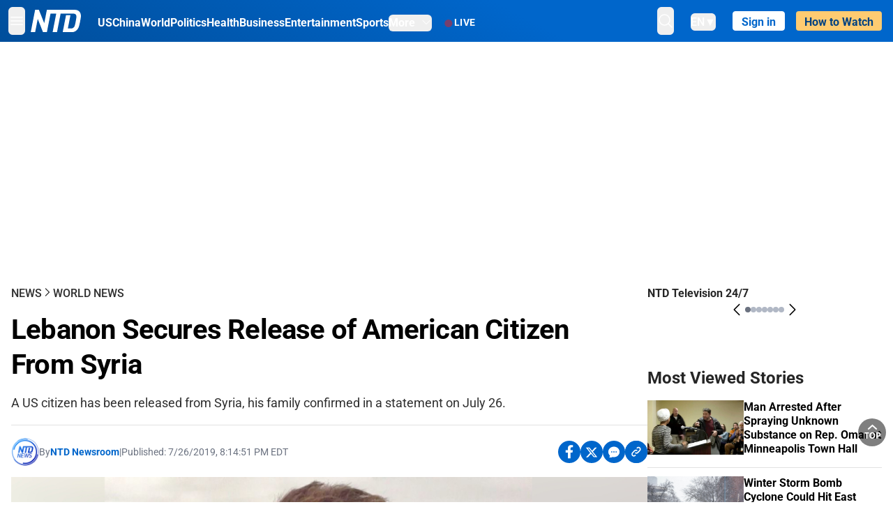

--- FILE ---
content_type: text/html; charset=utf-8
request_url: https://www.ntd.com/lebanon-secures-release-of-american-citizen-from-syria_362186.html
body_size: 31201
content:
<!DOCTYPE html><html lang="en"><head><meta property="og:site_name" content="NTD"/><meta charSet="UTF-8"/><link rel="icon" type="image/x-icon" href="/favicon.ico" sizes="any"/><link rel="icon" type="image/png" sizes="32x32" href="/images/favicons/ntd-favicon-32x32.png"/><link rel="icon" type="image/png" sizes="16x16" href="/images/favicons/ntd-favicon-16x16.png"/><link rel="apple-touch-icon" href="/images/favicons/ntd-apple-touch-icon-120x120.png"/><link rel="manifest" href="/site.webmanifest"/><meta name="viewport" content="width=device-width,initial-scale=1"/><title>Lebanon Secures Release of American Citizen From Syria | NTD</title><meta name="robots" content="index,follow"/><meta name="description" content="A US citizen has been released from Syria, his family confirmed in a statement on July 26."/><meta name="twitter:card" content="summary_large_image"/><meta name="twitter:site" content="@NTDNews"/><meta property="og:title" content="Lebanon Secures Release of American Citizen From Syria"/><meta property="og:description" content="A US citizen has been released from Syria, his family confirmed in a statement on July 26."/><meta property="og:url" content="https://www.ntd.com/lebanon-secures-release-of-american-citizen-from-syria_362186.html"/><meta property="og:type" content="article"/><meta property="article:published_time" content="2019-07-27T00:14:51.000Z"/><meta property="article:modified_time" content="2024-12-30T20:10:53.000Z"/><meta property="article:section" content="World News"/><meta property="og:image" content="https://i.ntd.com/assets/uploads/2019/07/Sam-Goodwin-photo-900x506.jpg"/><meta property="og:image:alt" content="Sam Goodwin. (Courtesy of Goodwin Family via CNN)"/><meta property="og:image:secure_url" content="https://i.ntd.com/assets/uploads/2019/07/Sam-Goodwin-photo-900x506.jpg"/><meta property="og:locale" content="en"/><link rel="canonical" href="https://www.ntd.com/lebanon-secures-release-of-american-citizen-from-syria_362186.html"/><meta property="build-version" content="3.5.0"/><meta property="keywords" content="syria"/><script type="application/ld+json">{"@context":"https://schema.org","@type":"NewsArticle","keywords":"syria","description":"A US citizen has been released from Syria, his family confirmed in a statement on July 26.","mainEntityOfPage":{"@type":"WebPage","@id":"https://www.ntd.com"},"headline":"Lebanon Secures Release of American Citizen From Syria","image":["https://i.ntd.com/assets/uploads/2019/07/Sam-Goodwin-photo-900x506.jpg"],"articleSection":"World News","dateCreated":"2019-07-27T00:14:51.000Z","datePublished":"2019-07-27T00:14:51.000Z","dateModified":"2024-12-30T20:10:53.000Z","author":{"@type":"Person","name":"NTD"},"publisher":{"@type":"Organization","name":"NTD","logo":{"@type":"ImageObject","url":"https://www.ntd.com/images/ENTD270.jpeg"}},"articleBody":"A US citizen has been released from Syria, his family confirmed in a statement on July 26.","isAccessibleForFree":true}</script><script type="application/ld+json">{"@context":"https://schema.org","@type":"BreadcrumbList","itemListElement":[{"@type":"ListItem","position":1,"item":{"@id":"https://www.ntd.com","name":"Home"}},{"@type":"ListItem","position":2,"item":{"@id":"https://www.ntd.com/news","name":"News"}},{"@type":"ListItem","position":3,"item":{"@id":"https://www.ntd.com/world","name":"World News"}}]}</script><link rel="preload" href="https://i.ntd.com/assets/uploads/2019/07/Sam-Goodwin-photo-900x506.jpg" as="image" fetchpriority="high"/><meta name="next-head-count" content="30"/><link rel="stylesheet" href="https://subs.epochbase.com/lib/template.css"/><link rel="preconnect" href="https://fonts.googleapis.com"/><link rel="preconnect" href="https://fonts.gstatic.com" crossorigin="anonymous"/><link rel="stylesheet" data-href="https://fonts.googleapis.com/css2?family=Noto+Serif:wght@100..900&amp;display=swap"/><script type="text/javascript">if(/com.ntd./i.test(navigator.userAgent)){window.isApp=true;}</script><link rel="preconnect" href="https://fonts.gstatic.com" crossorigin /><link rel="preload" href="/_next/static/media/d27c3c4c48653461-s.p.woff2" as="font" type="font/woff2" crossorigin="anonymous" data-next-font="size-adjust"/><link rel="preload" href="/_next/static/media/2329f82f48d3e252-s.p.woff2" as="font" type="font/woff2" crossorigin="anonymous" data-next-font="size-adjust"/><link rel="preload" href="/_next/static/media/4046ec9b7a3cd7ce-s.p.woff2" as="font" type="font/woff2" crossorigin="anonymous" data-next-font="size-adjust"/><link rel="preload" href="/_next/static/media/677590baa4ca2e13-s.p.woff2" as="font" type="font/woff2" crossorigin="anonymous" data-next-font="size-adjust"/><link rel="preload" href="/_next/static/media/48ee0eb829fd67dc-s.p.woff2" as="font" type="font/woff2" crossorigin="anonymous" data-next-font="size-adjust"/><link rel="preload" href="/_next/static/media/bd4e47cdb1b92e8e-s.p.woff2" as="font" type="font/woff2" crossorigin="anonymous" data-next-font="size-adjust"/><link rel="preload" href="/_next/static/media/dedba05d74695149-s.p.woff2" as="font" type="font/woff2" crossorigin="anonymous" data-next-font="size-adjust"/><link rel="preload" href="/_next/static/media/aacbf89b63ff3595-s.p.woff2" as="font" type="font/woff2" crossorigin="anonymous" data-next-font="size-adjust"/><link rel="preload" href="/_next/static/media/d0b56fc3015f351f-s.p.woff2" as="font" type="font/woff2" crossorigin="anonymous" data-next-font="size-adjust"/><link rel="preload" href="/_next/static/css/fb4f27a6ff397d90.css" as="style"/><link rel="stylesheet" href="/_next/static/css/fb4f27a6ff397d90.css" data-n-g=""/><link rel="preload" href="/_next/static/css/f09d717aa85bdceb.css" as="style"/><link rel="stylesheet" href="/_next/static/css/f09d717aa85bdceb.css" data-n-p=""/><link rel="preload" href="/_next/static/css/5a5c8557a6fe8041.css" as="style"/><link rel="stylesheet" href="/_next/static/css/5a5c8557a6fe8041.css"/><noscript data-n-css=""></noscript><script defer="" nomodule="" src="/_next/static/chunks/polyfills-42372ed130431b0a.js"></script><script defer="" src="/_next/static/chunks/1033-542a31019ab750d4.js"></script><script defer="" src="/_next/static/chunks/7742-3706c8acab8bc7d3.js"></script><script defer="" src="/_next/static/chunks/5535.3cb1d9be360250dc.js"></script><script defer="" src="/_next/static/chunks/2901-7863ab772e459b67.js"></script><script defer="" src="/_next/static/chunks/5458.805473cf745e0c93.js"></script><script defer="" src="/_next/static/chunks/7912.b5038670c48b053e.js"></script><script src="/_next/static/chunks/webpack-1ffcbe8bf59ac1db.js" defer=""></script><script src="/_next/static/chunks/framework-945b357d4a851f4b.js" defer=""></script><script src="/_next/static/chunks/main-e15b98b38f8b9694.js" defer=""></script><script src="/_next/static/chunks/pages/_app-80e93ffcb239c53c.js" defer=""></script><script src="/_next/static/chunks/6492-a996f978e6c43eb4.js" defer=""></script><script src="/_next/static/chunks/5356-77ab64184dd0c10c.js" defer=""></script><script src="/_next/static/chunks/1618-0b10327cd71e6afb.js" defer=""></script><script src="/_next/static/chunks/2407-75e4824211c75cd2.js" defer=""></script><script src="/_next/static/chunks/pages/%5Burl%5D-49ad1feaf1951106.js" defer=""></script><script src="/_next/static/792cbc76e4bf7a1ed11bd085fcad1d860da5ecc1/_buildManifest.js" defer=""></script><script src="/_next/static/792cbc76e4bf7a1ed11bd085fcad1d860da5ecc1/_ssgManifest.js" defer=""></script><style data-href="https://fonts.googleapis.com/css2?family=Noto+Serif:wght@100..900&display=swap">@font-face{font-family:'Noto Serif';font-style:normal;font-weight:100;font-stretch:normal;font-display:swap;src:url(https://fonts.gstatic.com/l/font?kit=ga6iaw1J5X9T9RW6j9bNVls-hfgvz8JcMofYTa32J4wsL2JAlAhZqFGjww&skey=ff3f102bd67fc93c&v=v33) format('woff')}@font-face{font-family:'Noto Serif';font-style:normal;font-weight:200;font-stretch:normal;font-display:swap;src:url(https://fonts.gstatic.com/l/font?kit=ga6iaw1J5X9T9RW6j9bNVls-hfgvz8JcMofYTa32J4wsL2JAlAhZKFCjww&skey=ff3f102bd67fc93c&v=v33) format('woff')}@font-face{font-family:'Noto Serif';font-style:normal;font-weight:300;font-stretch:normal;font-display:swap;src:url(https://fonts.gstatic.com/l/font?kit=ga6iaw1J5X9T9RW6j9bNVls-hfgvz8JcMofYTa32J4wsL2JAlAhZ9lCjww&skey=ff3f102bd67fc93c&v=v33) format('woff')}@font-face{font-family:'Noto Serif';font-style:normal;font-weight:400;font-stretch:normal;font-display:swap;src:url(https://fonts.gstatic.com/l/font?kit=ga6iaw1J5X9T9RW6j9bNVls-hfgvz8JcMofYTa32J4wsL2JAlAhZqFCjww&skey=ff3f102bd67fc93c&v=v33) format('woff')}@font-face{font-family:'Noto Serif';font-style:normal;font-weight:500;font-stretch:normal;font-display:swap;src:url(https://fonts.gstatic.com/l/font?kit=ga6iaw1J5X9T9RW6j9bNVls-hfgvz8JcMofYTa32J4wsL2JAlAhZmlCjww&skey=ff3f102bd67fc93c&v=v33) format('woff')}@font-face{font-family:'Noto Serif';font-style:normal;font-weight:600;font-stretch:normal;font-display:swap;src:url(https://fonts.gstatic.com/l/font?kit=ga6iaw1J5X9T9RW6j9bNVls-hfgvz8JcMofYTa32J4wsL2JAlAhZdlejww&skey=ff3f102bd67fc93c&v=v33) format('woff')}@font-face{font-family:'Noto Serif';font-style:normal;font-weight:700;font-stretch:normal;font-display:swap;src:url(https://fonts.gstatic.com/l/font?kit=ga6iaw1J5X9T9RW6j9bNVls-hfgvz8JcMofYTa32J4wsL2JAlAhZT1ejww&skey=ff3f102bd67fc93c&v=v33) format('woff')}@font-face{font-family:'Noto Serif';font-style:normal;font-weight:800;font-stretch:normal;font-display:swap;src:url(https://fonts.gstatic.com/l/font?kit=ga6iaw1J5X9T9RW6j9bNVls-hfgvz8JcMofYTa32J4wsL2JAlAhZKFejww&skey=ff3f102bd67fc93c&v=v33) format('woff')}@font-face{font-family:'Noto Serif';font-style:normal;font-weight:900;font-stretch:normal;font-display:swap;src:url(https://fonts.gstatic.com/l/font?kit=ga6iaw1J5X9T9RW6j9bNVls-hfgvz8JcMofYTa32J4wsL2JAlAhZAVejww&skey=ff3f102bd67fc93c&v=v33) format('woff')}@font-face{font-family:'Noto Serif';font-style:normal;font-weight:100 900;font-stretch:100%;font-display:swap;src:url(https://fonts.gstatic.com/s/notoserif/v33/ga6daw1J5X9T9RW6j9bNVls-hfgvz8JcMofYTYf3D33WsNFHuQk.woff2) format('woff2');unicode-range:U+0460-052F,U+1C80-1C8A,U+20B4,U+2DE0-2DFF,U+A640-A69F,U+FE2E-FE2F}@font-face{font-family:'Noto Serif';font-style:normal;font-weight:100 900;font-stretch:100%;font-display:swap;src:url(https://fonts.gstatic.com/s/notoserif/v33/ga6daw1J5X9T9RW6j9bNVls-hfgvz8JcMofYTYf-D33WsNFHuQk.woff2) format('woff2');unicode-range:U+0301,U+0400-045F,U+0490-0491,U+04B0-04B1,U+2116}@font-face{font-family:'Noto Serif';font-style:normal;font-weight:100 900;font-stretch:100%;font-display:swap;src:url(https://fonts.gstatic.com/s/notoserif/v33/ga6daw1J5X9T9RW6j9bNVls-hfgvz8JcMofYTYf2D33WsNFHuQk.woff2) format('woff2');unicode-range:U+1F00-1FFF}@font-face{font-family:'Noto Serif';font-style:normal;font-weight:100 900;font-stretch:100%;font-display:swap;src:url(https://fonts.gstatic.com/s/notoserif/v33/ga6daw1J5X9T9RW6j9bNVls-hfgvz8JcMofYTYf5D33WsNFHuQk.woff2) format('woff2');unicode-range:U+0370-0377,U+037A-037F,U+0384-038A,U+038C,U+038E-03A1,U+03A3-03FF}@font-face{font-family:'Noto Serif';font-style:normal;font-weight:100 900;font-stretch:100%;font-display:swap;src:url(https://fonts.gstatic.com/s/notoserif/v33/ga6daw1J5X9T9RW6j9bNVls-hfgvz8JcMofYTYeGD33WsNFHuQk.woff2) format('woff2');unicode-range:U+0302-0303,U+0305,U+0307-0308,U+0310,U+0312,U+0315,U+031A,U+0326-0327,U+032C,U+032F-0330,U+0332-0333,U+0338,U+033A,U+0346,U+034D,U+0391-03A1,U+03A3-03A9,U+03B1-03C9,U+03D1,U+03D5-03D6,U+03F0-03F1,U+03F4-03F5,U+2016-2017,U+2034-2038,U+203C,U+2040,U+2043,U+2047,U+2050,U+2057,U+205F,U+2070-2071,U+2074-208E,U+2090-209C,U+20D0-20DC,U+20E1,U+20E5-20EF,U+2100-2112,U+2114-2115,U+2117-2121,U+2123-214F,U+2190,U+2192,U+2194-21AE,U+21B0-21E5,U+21F1-21F2,U+21F4-2211,U+2213-2214,U+2216-22FF,U+2308-230B,U+2310,U+2319,U+231C-2321,U+2336-237A,U+237C,U+2395,U+239B-23B7,U+23D0,U+23DC-23E1,U+2474-2475,U+25AF,U+25B3,U+25B7,U+25BD,U+25C1,U+25CA,U+25CC,U+25FB,U+266D-266F,U+27C0-27FF,U+2900-2AFF,U+2B0E-2B11,U+2B30-2B4C,U+2BFE,U+3030,U+FF5B,U+FF5D,U+1D400-1D7FF,U+1EE00-1EEFF}@font-face{font-family:'Noto Serif';font-style:normal;font-weight:100 900;font-stretch:100%;font-display:swap;src:url(https://fonts.gstatic.com/s/notoserif/v33/ga6daw1J5X9T9RW6j9bNVls-hfgvz8JcMofYTYf1D33WsNFHuQk.woff2) format('woff2');unicode-range:U+0102-0103,U+0110-0111,U+0128-0129,U+0168-0169,U+01A0-01A1,U+01AF-01B0,U+0300-0301,U+0303-0304,U+0308-0309,U+0323,U+0329,U+1EA0-1EF9,U+20AB}@font-face{font-family:'Noto Serif';font-style:normal;font-weight:100 900;font-stretch:100%;font-display:swap;src:url(https://fonts.gstatic.com/s/notoserif/v33/ga6daw1J5X9T9RW6j9bNVls-hfgvz8JcMofYTYf0D33WsNFHuQk.woff2) format('woff2');unicode-range:U+0100-02BA,U+02BD-02C5,U+02C7-02CC,U+02CE-02D7,U+02DD-02FF,U+0304,U+0308,U+0329,U+1D00-1DBF,U+1E00-1E9F,U+1EF2-1EFF,U+2020,U+20A0-20AB,U+20AD-20C0,U+2113,U+2C60-2C7F,U+A720-A7FF}@font-face{font-family:'Noto Serif';font-style:normal;font-weight:100 900;font-stretch:100%;font-display:swap;src:url(https://fonts.gstatic.com/s/notoserif/v33/ga6daw1J5X9T9RW6j9bNVls-hfgvz8JcMofYTYf6D33WsNFH.woff2) format('woff2');unicode-range:U+0000-00FF,U+0131,U+0152-0153,U+02BB-02BC,U+02C6,U+02DA,U+02DC,U+0304,U+0308,U+0329,U+2000-206F,U+20AC,U+2122,U+2191,U+2193,U+2212,U+2215,U+FEFF,U+FFFD}</style></head><body><noscript><iframe src="https://www.googletagmanager.com/ns.html?id=GTM-K52XVPF" height="0" width="0" style="display:none;visibility:hidden"></iframe></noscript><div id="__next"><div lang="en"><div class="__variable_8c00a5 font-sans" id="headlessui-portal-root"><div class="relative z-10 bg-white dark:bg-black"><div style="background:linear-gradient(208deg, #0066CB 41.12%, #004181 131.51%)" class="Header_header__ds50R sticky top-0 z-[1200]"><div class="mx-auto flex h-[60px] max-w-[1300px] items-center justify-between gap-4 px-4 py-2 md:justify-between 2xl:px-0"><div class="flex items-center"><div class="" data-headlessui-state=""><div class="flex flex-none items-center sm:space-x-1"><button type="button" class="-ml-1 mr-2 inline-flex items-center justify-center rounded-md py-2 text-white focus:outline-none sm:mr-0" id="headlessui-popover-button-:R2mt6:" aria-expanded="false" data-headlessui-state=""><span class="sr-only">Open menu</span><svg xmlns="http://www.w3.org/2000/svg" fill="none" viewBox="0 0 24 24" stroke-width="1.5" stroke="currentColor" aria-hidden="true" class="size-6"><path stroke-linecap="round" stroke-linejoin="round" d="M3.75 6.75h16.5M3.75 12h16.5m-16.5 5.25h16.5"></path></svg></button></div></div><a class="contents" href="/"><span class="sr-only">NTD Television</span><img class="mr-4 w-[58px] sm:ml-2 sm:mr-6 sm:w-[72px]" src="https://i.ntd.com/assets/themes/ntd/images/NTDLogo.svg" alt="NTD Television" width="300" height="132" title="NTD Television"/></a><div class="hidden w-auto xl:block"><div class="mt-1 flex items-center justify-between gap-x-5"><a href="/us" class="flex-shrink-0"><span class="w-full text-base font-bold text-white">US</span></a><a href="/china" class="flex-shrink-0"><span class="w-full text-base font-bold text-white">China</span></a><a href="/world" class="flex-shrink-0"><span class="w-full text-base font-bold text-white">World</span></a><a href="/politics" class="flex-shrink-0"><span class="w-full text-base font-bold text-white">Politics</span></a><a href="/health-news" class="flex-shrink-0"><span class="w-full text-base font-bold text-white">Health</span></a><a href="/business" class="flex-shrink-0"><span class="w-full text-base font-bold text-white">Business</span></a><a href="/entertainment" class="flex-shrink-0"><span class="w-full text-base font-bold text-white">Entertainment</span></a><a href="/sports" class="flex-shrink-0"><span class="w-full text-base font-bold text-white">Sports</span></a><nav class="space-x-10"><div class="relative" data-headlessui-state=""><button type="button" class="group inline-flex items-center rounded-md text-base font-bold text-white focus:outline-none" id="headlessui-popover-button-:R16mt6:" aria-expanded="false" data-headlessui-state=""><span class="min-w-fit">More</span><svg xmlns="http://www.w3.org/2000/svg" viewBox="0 0 24 24" fill="currentColor" aria-hidden="true" class="mb-0.5 ml-2 w-4 fill-white"><path fill-rule="evenodd" d="M12.53 16.28a.75.75 0 01-1.06 0l-7.5-7.5a.75.75 0 011.06-1.06L12 14.69l6.97-6.97a.75.75 0 111.06 1.06l-7.5 7.5z" clip-rule="evenodd"></path></svg></button></div></nav></div></div><a class="mt-1 hidden flex-shrink-0 items-center gap-1 px-4 xl:flex" href="/live"><span class="animate-pulse text-[26px] leading-3 text-[#EC1D19]">●</span><span class="text-sm font-semibold tracking-wide text-white">LIVE</span></a></div><div class="flex items-center"><div data-headlessui-state=""><button type="button" class="mr-6 hidden items-center justify-center rounded-md py-2 text-white focus:outline-none sm:inline-flex" id="headlessui-popover-button-:R36t6:" aria-expanded="false" data-headlessui-state=""><span class="sr-only">search</span><svg xmlns="http://www.w3.org/2000/svg" fill="none" viewBox="0 0 24 24" stroke-width="1.5" stroke="currentColor" aria-hidden="true" class="size-6 stroke-white"><path stroke-linecap="round" stroke-linejoin="round" d="M21 21l-5.197-5.197m0 0A7.5 7.5 0 105.196 5.196a7.5 7.5 0 0010.607 10.607z"></path></svg></button></div><nav class="hidden space-x-10 sm:flex"><div class="relative" data-headlessui-state=""><button type="button" class="group mr-6 mt-1 inline-flex items-center rounded-md text-[16px] font-medium text-white focus:outline-none focus:ring-0" id="headlessui-popover-button-:R56t6:" aria-expanded="false" data-headlessui-state=""><span class="min-w-fit">EN</span><span>▼</span></button></div></nav><div id="login_wrapper" class=""></div><a class="pb-0.25 ml-2 h-7 flex-shrink-0 rounded bg-[#FFCB71] px-2 pt-1 !text-[#004181] md:ml-4 md:px-3" href="/watch"><div class="text-base font-semibold">How to Watch</div></a></div></div></div><!--$--><div class="m-auto items-center justify-center overflow-hidden print:hidden hidden md:flex" style="min-height:314px"><div id="article_top_ads"></div></div><!--/$--><div class="post theme"><main class="main mx-auto max-w-[1300px] gap-11 px-4 xl:flex 2xl:px-0"><div class="w-full flex-1 pt-6 lg:px-0 lg:pt-9 xl:w-[920px]"><article class="bg-white"><header><div data-label="post-default-breadcrumbs" class="theme-app-hidden scroll flex items-center gap-2 whitespace-nowrap uppercase text-sm text-[#2f2f2f] font-medium leading-tight lg:text-base lg:leading-snug mb-4"><a class="" href="/news">News</a><svg xmlns="http://www.w3.org/2000/svg" fill="none" viewBox="0 0 24 24" stroke-width="2" stroke="currentColor" aria-hidden="true" width="16" class="-mt-[5px] shrink-0 text-[#2f2f2f]"><path stroke-linecap="round" stroke-linejoin="round" d="M8.25 4.5l7.5 7.5-7.5 7.5"></path></svg><a class="" href="/world">World News</a></div><h1 class="mb-4 max-w-4xl text-[26px] font-bold leading-[120%] tracking-[-0.52px] lg:text-[40px] lg:leading-tight lg:tracking-[-0.8px]">Lebanon Secures Release of American Citizen From Syria</h1><div class="text-lg border-b pb-[18px] leading-[125%] text-[#2F2F2F] max-lg:text-sm max-lg:font-medium lg:leading-[150%]">A US citizen has been released from Syria, his family confirmed in a statement on July 26.</div><div class="flex flex-col flex-wrap gap-1.5 text-sm text-[#6B7280] md:flex-row md:items-center mb-4 mt-[18px]"><div class="flex items-center gap-2 text-sm"><a href="/author/ntd-newsroom"><img alt="NTD Newsroom" title="NTD Newsroom" loading="lazy" width="40" height="40" decoding="async" data-nimg="1" class="flex rounded-full" style="color:transparent" src="https://i.ntd.com/assets/uploads/2024/05/id996033-NTD-News-logo-square.png"/></a><div class="flex flex-col"><div class="item-center flex gap-2">By<div class="font-bold text-[#0066CB]"><a class="no-underline hover:underline" href="/author/ntd-newsroom">NTD Newsroom</a></div></div><div class="item-center flex flex-col flex-wrap divide-gray-200 text-gray-800 xs:flex-row xs:gap-3 xs:divide-x"></div></div></div><div class="hidden md:block">|</div><span>Published:<!-- --> <!-- -->7/26/2019, 8:14:51 PM EDT</span><div class="hidden flex-1 md:block"></div><!--$--><div class="flex gap-2 items-center"><button data-tip="Share on Facebook" class="bg-[#0066CB] rounded-full size-8 justify-center items-center flex just text-white" type="button"><svg viewBox="0 0 11 17" fill="none" xmlns="http://www.w3.org/2000/svg" class="size-5"><g clip-path="url(#facebook_svg__a)"><path d="m9.343 9.393.457-2.99H6.944v-1.94c0-.818.4-1.615 1.678-1.615H9.92V.303S8.742.1 7.616.1c-2.352 0-3.89 1.431-3.89 4.024v2.278H1.113v2.99h2.615v7.227h3.217V9.393h2.4Z" fill="currentColor"></path></g><defs><clipPath id="facebook_svg__a"><path fill="currentColor" transform="translate(.377 .1)" d="M0 0h10.279v16.519H0z"></path></clipPath></defs></svg></button><button data-tip="Share on Twitter" class="bg-[#0066CB] rounded-full size-8 justify-center items-center flex just text-white" type="button"><svg width="18" height="15" fill="none" xmlns="http://www.w3.org/2000/svg" class=""><path fill-rule="evenodd" clip-rule="evenodd" d="M5.925.695H.684L6.898 8.29l-5.817 6.37H3.77l4.4-4.818 3.906 4.774h5.242L10.922 6.8l.01.014L16.44.784h-2.687l-4.09 4.478L5.925.695Zm-2.348 1.33h1.632l9.215 11.26h-1.632L3.577 2.025Z" fill="#fff"></path></svg></button><button class="bg-[#0066CB] rounded-full size-8 justify-center items-center flex just text-white" type="button" data-tip="Copy link"><svg xmlns="http://www.w3.org/2000/svg" viewBox="0 0 24 24" fill="currentColor" aria-hidden="true" class="size-5"><path fill-rule="evenodd" d="M4.804 21.644A6.707 6.707 0 006 21.75a6.721 6.721 0 003.583-1.029c.774.182 1.584.279 2.417.279 5.322 0 9.75-3.97 9.75-9 0-5.03-4.428-9-9.75-9s-9.75 3.97-9.75 9c0 2.409 1.025 4.587 2.674 6.192.232.226.277.428.254.543a3.73 3.73 0 01-.814 1.686.75.75 0 00.44 1.223zM8.25 10.875a1.125 1.125 0 100 2.25 1.125 1.125 0 000-2.25zM10.875 12a1.125 1.125 0 112.25 0 1.125 1.125 0 01-2.25 0zm4.875-1.125a1.125 1.125 0 100 2.25 1.125 1.125 0 000-2.25z" clip-rule="evenodd"></path></svg></button><div class="flex cursor-pointer items-center gap-1" id="share_now"><button class="bg-[#0066CB] rounded-full size-8 justify-center items-center flex just text-white" type="button" data-tip="Share"><svg xmlns="http://www.w3.org/2000/svg" width="32" height="32" fill="none"><circle cx="16" cy="16" r="16" fill="#0066CB"></circle><path d="M18.988 8.727c-.303.017-.605.052-.89.158-.454.175-.89.438-1.26.825a.86.86 0 0 0-.262.276.906.906 0 0 0 .118 1.085.835.835 0 0 0 .316.208.806.806 0 0 0 .722-.084.86.86 0 0 0 .265-.274c.185-.193.403-.299.638-.386.587-.211 1.31-.123 1.78.386.654.684.654 1.825 0 2.528l-2.519 2.633c-.739.772-1.343.842-1.78.825-.436-.018-.688-.228-.688-.228a.827.827 0 0 0-.645-.084.837.837 0 0 0-.296.155.878.878 0 0 0-.217.262.917.917 0 0 0 .319 1.211s.57.387 1.41.44c.84.052 2.015-.282 3.039-1.37l2.518-2.633c1.31-1.37 1.31-3.581 0-4.933a3.225 3.225 0 0 0-1.628-.93c-.303-.07-.638-.07-.94-.053v-.017Zm-3.358 4.055c-.84-.036-1.998.263-2.989 1.316l-2.518 2.633c-1.31 1.37-1.31 3.581 0 4.933.94.983 2.283 1.264 3.458.825.454-.175.89-.439 1.26-.825a.86.86 0 0 0 .262-.277.905.905 0 0 0-.118-1.085.836.836 0 0 0-.316-.207.804.804 0 0 0-.722.083.86.86 0 0 0-.265.275c-.185.193-.403.298-.638.386-.588.21-1.31.123-1.78-.386-.654-.685-.654-1.826 0-2.528l2.519-2.633c.671-.702 1.259-.79 1.73-.773.47.018.788.158.788.158a.82.82 0 0 0 .697.152.825.825 0 0 0 .328-.165.87.87 0 0 0 .23-.296.91.91 0 0 0-.197-1.052.828.828 0 0 0-.32-.183s-.57-.351-1.41-.386v.035Z" fill="#fff"></path></svg></button><div></div></div></div><!--/$--></div></header><figure><img alt="Lebanon Secures Release of American Citizen From Syria" fetchpriority="high" width="600" height="400" decoding="async" data-nimg="1" class="w-full overflow-hidden bg-gray-100 object-cover aspect-video" style="color:transparent" src="https://i.ntd.com/assets/uploads/2019/07/Sam-Goodwin-photo-900x506.jpg"/><figcaption class="font-regular caption border-b border-b-gray-200 px-1 py-2 text-xs text-gray-500">Sam Goodwin. (Courtesy of Goodwin Family via CNN)</figcaption></figure><div data-post-content="true" class="post_content" id="post_content" data-testid="post_content"><p>BEIRUT—Syrian authorities have released a U.S. citizen and he has been handed back to his family, thanks to the mediation of Lebanon, a Lebanese security official said on July 26.</p><p>The security official did not give the name of the released American, but he was later identified as Sam Goodwin, 30, from St Louis, Missouri.</p><p>"Sam is healthy and with his family," his parents Thomas and Ann Goodwin said in a statement. "We are forever indebted to Lebanese General Abbas Ibrahim and to all others who helped secure the release of our son."</p><p>The statement gave no other details, saying, "Right now, we appreciate our privacy as we reconnect with Sam."</p><p>A spokeswoman for the family said Goodwin had traveled to Syria "as part of a personal interest to travel and experience every country of the world" and was last heard from on May 25.</p><div><div data-testid="shortcode_social_widget" class="mb-4"></div></div><p>The Lebanese security official said the country's security chief Abbas Ibrahim had conducted the mediation. While not identifying Goodwin as the person released, the official said it was not Austin Tice, a journalist who disappeared in Syria in 2012.</p><p>The U.S. State Department said it was aware of reports a U.S. citizen had been released but could not comment due to privacy considerations.</p><p>Several U.S. citizens have been held in Syria since the war began there in 2011, including people held by jihadist groups such as the ISIS terrorist group.</p><p>The United States has declined to say who it believes is holding Tice, but has said it believes he is alive and has sought the help of the Syrian government's close ally Russia to free him.</p><p>Last year the family of another American, Majd Kamalmaz, told the New York Times he had disappeared at a government checkpoint in Damascus in 2017.</p><div><div data-testid="shortcode_social_widget" class="mb-4"></div></div><p>Last month Ibrahim flew to Iran to complete the release and repatriation of Nizar Zakka, a Lebanese citizen with permanent residency in the United States who was detained there in 2015.</p><div data-testid="shortcode_img" class="post-figure" style="margin-left:0;margin-right:0;max-width:100%"><figure style="width:min(100%,1189px);margin-left:auto;margin-right:auto" class="alignnone"><img src="https://i.ntd.com/assets/uploads/2019/06/Nizar-Zakka.jpeg" alt="Maj. Gen. Abbas Ibrahim, right, chief of Lebanese General Security Directorate, and Nizar Zakka, left, a Lebanese citizen and permanent U.S. resident who was released in Tehran after nearly four yeas in jail, aboard the flight from Iran to Lebanon, on June 11, 2019. (The official twitter page of the Lebanese General Security Directorate via AP)" width="1189" height="793" class="cursor-pointer object-cover"/><figcaption class="post_caption max-w-[1000px]"><div class="max-w-[1000px] whitespace-break-spaces"><span>Maj. Gen. Abbas Ibrahim, right, chief of Lebanese General Security Directorate, and Nizar Zakka, left, a Lebanese citizen and permanent U.S. resident who was released in Tehran after nearly four yeas in jail, aboard the flight from Iran to Lebanon, on June 11, 2019. </span><span class="post_caption_credit"><span>The official twitter page of the Lebanese General Security Directorate via AP</span></span></div></figcaption></figure></div><div class="my-5"><em>By Laila Bassam</em></div><div class="post_content_ads"><!--$--><div class="m-auto items-center justify-center overflow-hidden print:hidden hidden md:flex" style="min-height:344px"><div id="article_inside_ads_2"></div></div><!--/$--></div></div><!--$--><div class="m-auto items-center justify-center overflow-hidden print:hidden hidden md:flex" style="min-height:314px;padding:32px 8px 32px 8px"><div id="article_below_ads"></div></div><!--/$--><!--$--><div class="m-auto flex items-center justify-center overflow-hidden print:hidden md:hidden" style="min-height:314px;padding:32px 8px 32px 8px"><div id="below_article_mobile_ads"></div></div><!--/$--><section class="not-format" id="article-comment"><div class="space-y-3 lg:mt-8"><div><iframe src="" width="100%" height="100%"></iframe></div></div></section></article><aside aria-label="Recommendations" class="bg-white py-8 dark:bg-gray-900"><!--$--><h2 class="mb-3 text-2xl font-bold dark:text-white">Recommendations</h2><div class="grid gap-6 md:grid-cols-3"><article class="flex flex-col"><a class="" data-thumbnail="true" target="" href="/videos-appear-to-show-alex-pretti-confronting-federal-agents-days-before-being-shot_1122654.html" data-testid="post-thumbnail"><img alt="Videos Appear to Show Alex Pretti Confronting Federal Agents Days Before Being Shot" loading="lazy" width="600" height="400" decoding="async" data-nimg="1" class="w-full overflow-hidden bg-gray-100 object-cover aspect-video" style="color:transparent" src="https://i.ntd.com/assets/uploads/2026/01/id1122659-Alex-Pretti-video-scuffling.jpg.webp"/></a><a data-title="true" target="" href="/videos-appear-to-show-alex-pretti-confronting-federal-agents-days-before-being-shot_1122654.html"><h3 class="text-heading mt-2.5 text-base font-semibold">Videos Appear to Show Alex Pretti Confronting Federal Agents Days Before Being Shot</h3></a></article><article class="flex flex-col"><a class="" data-thumbnail="true" target="" href="/minnesota-agreed-to-greater-cooperation-paving-way-for-reduction-of-federal-agents-homan_1122646.html" data-testid="post-thumbnail"><img alt="Minnesota Agreed to Greater Cooperation, Paving Way for Reduction of Federal Agents: Homan" loading="lazy" width="600" height="400" decoding="async" data-nimg="1" class="w-full overflow-hidden bg-gray-100 object-cover aspect-video" style="color:transparent" src="https://i.ntd.com/assets/uploads/2026/01/id1122639-Tom-Homan-2258854575.jpg-900x506.webp"/></a><a data-title="true" target="" href="/minnesota-agreed-to-greater-cooperation-paving-way-for-reduction-of-federal-agents-homan_1122646.html"><h3 class="text-heading mt-2.5 text-base font-semibold">Minnesota Agreed to Greater Cooperation, Paving Way for Reduction of Federal Agents: Homan</h3></a></article><article class="flex flex-col"><a class="" data-thumbnail="true" target="" href="/democrats-unveil-proposal-for-dhs-changes-as-funding-deadline-approaches_1122571.html" data-testid="post-thumbnail"><img alt="Democrats Unveil Proposal for DHS Changes as Funding Deadline Approaches" loading="lazy" width="600" height="400" decoding="async" data-nimg="1" class="w-full overflow-hidden bg-gray-100 object-cover aspect-video" style="color:transparent" src="https://i.ntd.com/assets/uploads/2026/01/id1122572-01222026-DSC05779-US-CAPITOL.jpg-900x506.webp"/></a><a data-title="true" target="" href="/democrats-unveil-proposal-for-dhs-changes-as-funding-deadline-approaches_1122571.html"><h3 class="text-heading mt-2.5 text-base font-semibold">Democrats Unveil Proposal for DHS Changes as Funding Deadline Approaches</h3></a></article><article class="flex flex-col"><a class="" data-thumbnail="true" target="" href="/fbi-executes-search-warrant-at-fulton-county-elections-office_1122461.html" data-testid="post-thumbnail"><img alt="FBI Executes Search Warrant at Fulton County Elections Office" loading="lazy" width="600" height="400" decoding="async" data-nimg="1" class="w-full overflow-hidden bg-gray-100 object-cover aspect-video" style="color:transparent" src="https://i.ntd.com/assets/uploads/2026/01/id1122501-Georgia-Elections-Investigation-AP26028692960594.jpg-900x506.webp"/></a><a data-title="true" target="" href="/fbi-executes-search-warrant-at-fulton-county-elections-office_1122461.html"><h3 class="text-heading mt-2.5 text-base font-semibold">FBI Executes Search Warrant at Fulton County Elections Office</h3></a></article><article class="flex flex-col"><a class="" data-thumbnail="true" target="" href="/trump-touts-upcoming-launch-of-trump-accounts_1122438.html" data-testid="post-thumbnail"><img alt="Trump Touts Upcoming Launch of Trump Accounts" loading="lazy" width="600" height="400" decoding="async" data-nimg="1" class="w-full overflow-hidden bg-gray-100 object-cover aspect-video" style="color:transparent" src="https://i.ntd.com/assets/uploads/2026/01/id1122439-01282026-DSC06830-Trump.jpg-900x506.webp"/></a><a data-title="true" target="" href="/trump-touts-upcoming-launch-of-trump-accounts_1122438.html"><h3 class="text-heading mt-2.5 text-base font-semibold">Trump Touts Upcoming Launch of Trump Accounts</h3></a></article><article class="flex flex-col"><a class="" data-thumbnail="true" target="" href="/federal-reserve-leaves-interest-rates-unchanged-in-first-policy-decision-of-2026-post_1122447.html" data-testid="post-thumbnail"><img alt="Federal Reserve Leaves Interest Rates Unchanged in First Policy Decision of 2026" loading="lazy" width="600" height="400" decoding="async" data-nimg="1" class="w-full overflow-hidden bg-gray-100 object-cover aspect-video" style="color:transparent" src="https://i.ntd.com/assets/uploads/2026/01/id1122545-Jerome-Powell-GettyImages-2258723784.jpg-900x506.webp"/></a><a data-title="true" target="" href="/federal-reserve-leaves-interest-rates-unchanged-in-first-policy-decision-of-2026-post_1122447.html"><h3 class="text-heading mt-2.5 text-base font-semibold">Federal Reserve Leaves Interest Rates Unchanged in First Policy Decision of 2026</h3></a></article><article class="flex flex-col"><a class="" data-thumbnail="true" target="" href="/patel-fbi-chasing-down-threats-to-federal-agents-amid-minneapolis-protests_1122385.html" data-testid="post-thumbnail"><img alt="Patel: FBI ‘Chasing Down’ Threats to Federal Agents Amid Minneapolis Protests" loading="lazy" width="600" height="400" decoding="async" data-nimg="1" class="w-full overflow-hidden bg-gray-100 object-cover aspect-video" style="color:transparent" src="https://i.ntd.com/assets/uploads/2026/01/id1122144-2026-01-23T171109Z_1_LYNXMPEM0M11P_RTROPTP_4_USA-CANADA-CRIME.jpg-900x506.webp"/></a><a data-title="true" target="" href="/patel-fbi-chasing-down-threats-to-federal-agents-amid-minneapolis-protests_1122385.html"><h3 class="text-heading mt-2.5 text-base font-semibold">Patel: FBI ‘Chasing Down’ Threats to Federal Agents Amid Minneapolis Protests</h3></a></article><article class="flex flex-col"><a class="" data-thumbnail="true" target="" href="/trump-bessent-to-host-summit-to-launch-trump-accounts_1122384.html" data-testid="post-thumbnail"><img alt="Trump to Launch Trump Accounts in Summit" loading="lazy" width="600" height="400" decoding="async" data-nimg="1" class="w-full overflow-hidden bg-gray-100 object-cover aspect-video" style="color:transparent" src="https://i.ntd.com/assets/uploads/2026/01/id1122389-trump-2258561080.jpg-900x506.webp"/></a><a data-title="true" target="" href="/trump-bessent-to-host-summit-to-launch-trump-accounts_1122384.html"><h3 class="text-heading mt-2.5 text-base font-semibold">Trump to Launch Trump Accounts in Summit</h3></a></article><article class="flex flex-col"><a class="" data-thumbnail="true" target="" href="/man-sprays-unknown-substance-on-rep-ilhan-omar-at-minneapolis-town-hall_1122312.html" data-testid="post-thumbnail"><img alt="Man Arrested After Spraying Unknown Substance on Rep. Omar at Minneapolis Town Hall" loading="lazy" width="600" height="400" decoding="async" data-nimg="1" class="w-full overflow-hidden bg-gray-100 object-cover aspect-video" style="color:transparent" src="https://i.ntd.com/assets/uploads/2026/01/id1122318-Omar-attacked.jpg-900x506.webp"/></a><a data-title="true" target="" href="/man-sprays-unknown-substance-on-rep-ilhan-omar-at-minneapolis-town-hall_1122312.html"><h3 class="text-heading mt-2.5 text-base font-semibold">Man Arrested After Spraying Unknown Substance on Rep. Omar at Minneapolis Town Hall</h3></a></article></div><!--/$--><!--$--><div id="rc-widget-f17013" data-rc-widget="true" data-widget-host="habitat" data-endpoint="//trends.revcontent.com" data-widget-id="283883" class="block" style="margin:20px 0px 0px 0px"></div><!--/$--><!--$--><div id="partnership" class="block"><div id="unit_95162"><a href="https://mixi.media/" rel="nofollow"></a></div></div><!--/$--></aside></div><!--$--><aside role="sidebar" class="xl:w-[336px] post pt-6 lg:pt-9 space-y-14 [&amp;&gt;*:nth-child(2)]:!mt-[30px]"><div class="aspect-video bg-gray-100"></div><!--$--><div class="mb-5 hidden xl:block"><div class="text-2xl font-bold text-heading">Most Viewed Stories</div><div class=""><div class="my-4 flex gap-3"><a href="/man-sprays-unknown-substance-on-rep-ilhan-omar-at-minneapolis-town-hall_1122312.html"><div class="flex items-start gap-3"><div class="shrink-0 overflow-hidden w-[138px]"><img alt="Man Arrested After Spraying Unknown Substance on Rep. Omar at Minneapolis Town Hall" loading="lazy" width="600" height="400" decoding="async" data-nimg="1" class="w-full overflow-hidden bg-gray-100 object-cover aspect-video" style="color:transparent" src="https://i.ntd.com/assets/uploads/2026/01/id1122318-Omar-attacked.jpg-900x506.webp"/></div><h3 class="text-base line-clamp-2 flex-1 font-semibold leading-tight line-clamp-4">Man Arrested After Spraying Unknown Substance on Rep. Omar at Minneapolis Town Hall</h3></div></a></div><div class="my-4 flex gap-3 border-t pt-3"><a href="/winter-storm-bomb-cyclone-could-hit-east-coast-after-arctic-blast_1122481.html"><div class="flex items-start gap-3"><div class="shrink-0 overflow-hidden w-[138px]"><img alt="Winter Storm Bomb Cyclone Could Hit East Coast After Arctic Blast" loading="lazy" width="600" height="400" decoding="async" data-nimg="1" class="w-full overflow-hidden bg-gray-100 object-cover aspect-video" style="color:transparent" src="https://i.ntd.com/assets/uploads/2026/01/id1122482-4-AV_10-900x506.jpg"/></div><h3 class="text-base line-clamp-2 flex-1 font-semibold leading-tight line-clamp-4">Winter Storm Bomb Cyclone Could Hit East Coast After Arctic Blast</h3></div></a></div><div class="my-4 flex gap-3 border-t pt-3"><a href="/white-house-issues-statement-on-remembrance-day_1122147.html"><div class="flex items-start gap-3"><div class="shrink-0 overflow-hidden w-[138px]"><img alt="White House Issues Statement on Remembrance Day" loading="lazy" width="600" height="400" decoding="async" data-nimg="1" class="w-full overflow-hidden bg-gray-100 object-cover aspect-video" style="color:transparent" src="https://i.ntd.com/assets/uploads/2026/01/id1121369-GettyImages-2242452052-OP.jpg-900x506.webp"/></div><h3 class="text-base line-clamp-2 flex-1 font-semibold leading-tight line-clamp-4">White House Issues Statement on Remembrance Day</h3></div></a></div><div class="my-4 flex gap-3 border-t pt-3"><a href="/trump-order-aimed-at-rebuilding-la-homes-after-wildfires_1122193.html"><div class="flex items-start gap-3"><div class="shrink-0 overflow-hidden w-[138px]"><img alt="Trump Signs Executive Order to Help LA Rebuild After 2025 Wildfires" loading="lazy" width="600" height="400" decoding="async" data-nimg="1" class="w-full overflow-hidden bg-gray-100 object-cover aspect-video" style="color:transparent" src="https://i.ntd.com/assets/uploads/2025/01/id1040127-LA-wildfires-AP25011594281282.jpg-900x506.webp"/></div><h3 class="text-base line-clamp-2 flex-1 font-semibold leading-tight line-clamp-4">Trump Signs Executive Order to Help LA Rebuild After 2025 Wildfires</h3></div></a></div><div class="my-4 flex gap-3 border-t pt-3"><a href="/trump-says-noem-isnt-resigning-shes-doing-a-good-job_1122173.html"><div class="flex items-start gap-3"><div class="shrink-0 overflow-hidden w-[138px]"><img alt="Trump Says Noem Isn&#x27;t Resigning: &#x27;She&#x27;s Doing a Good Job&#x27;" loading="lazy" width="600" height="400" decoding="async" data-nimg="1" class="w-full overflow-hidden bg-gray-100 object-cover aspect-video" style="color:transparent" src="https://i.ntd.com/assets/uploads/2025/12/id1111471-GettyImages-2249001570.jpg-900x506.webp"/></div><h3 class="text-base line-clamp-2 flex-1 font-semibold leading-tight line-clamp-4">Trump Says Noem Isn&#x27;t Resigning: &#x27;She&#x27;s Doing a Good Job&#x27;</h3></div></a></div><div class="my-4 flex gap-3 border-t pt-3"><a href="/youtube-star-adam-the-woo-died-of-heart-disease-medical-examiner-confirms_1122259.html"><div class="flex items-start gap-3"><div class="shrink-0 overflow-hidden w-[138px]"><img alt="YouTube Star Adam the Woo Died of Heart Disease, Medical Examiner Confirms" loading="lazy" width="600" height="400" decoding="async" data-nimg="1" class="w-full overflow-hidden bg-gray-100 object-cover aspect-video" style="color:transparent" src="https://i.ntd.com/assets/uploads/2023/05/id920140-Florida-ambulance-GettyImages-1216475131-900x506.jpg"/></div><h3 class="text-base line-clamp-2 flex-1 font-semibold leading-tight line-clamp-4">YouTube Star Adam the Woo Died of Heart Disease, Medical Examiner Confirms</h3></div></a></div></div></div><!--/$--><div class="sticky top-0"><!--$--><div class="m-auto items-center justify-center overflow-hidden print:hidden hidden md:flex" style="min-height:314px;padding:32px 8px 32px 8px"><div id="article_siderbar_sticky_ads"></div></div><!--/$--></div></aside><!--/$--></main><div class="my-10 md:my-20"><!--$--><div class="m-auto items-center justify-center overflow-hidden print:hidden hidden md:flex" style="min-height:154px;padding:32px 8px 32px 8px"><div id="end_article_ads"></div></div><!--/$--></div></div><footer style="background:linear-gradient(180deg, #0066CB 0%, #003365 100.37%)" class="Footer_footer__MddMJ mx-auto flex w-full"><div class="mx-auto flex w-full max-w-[950px] flex-col items-center space-y-8 p-5 py-10 text-center text-white"><div class="w-full"><form><div class="flex items-center py-4 md:mx-auto lg:mx-0 lg:max-w-none xl:px-0"><div class="flex w-full items-center"><label for="search" class="sr-only">Search</label><div class="relative flex w-full items-center rounded-[12px] border border-gray-300 bg-white px-3"><svg xmlns="http://www.w3.org/2000/svg" fill="none" viewBox="0 0 24 24" stroke-width="1.5" stroke="currentColor" aria-hidden="true" class="size-5 stroke-[#B1B1B1]"><path stroke-linecap="round" stroke-linejoin="round" d="M21 21l-5.197-5.197m0 0A7.5 7.5 0 105.196 5.196a7.5 7.5 0 0010.607 10.607z"></path></svg><input id="search" class="block w-full border-none text-sm text-heading placeholder-[#B1B1B1] focus:border-gray-900 focus:outline-none focus:ring-0 sm:text-sm" placeholder="Search" type="search" required="" value=""/></div></div></div></form></div><nav class="grid w-full grid-cols-2 gap-10 sm:grid-cols-4"><ul class="col-span-1 space-y-4 text-start text-white"><li class="text-base font-bold uppercase"><a class="hover:!text-white" href="/news">News</a></li><ul class="p-0"><li class="text-sm font-medium leading-7"><a href="/us" class="flex hover:!text-white">US</a></li><li class="text-sm font-medium leading-7"><a href="/china" class="flex hover:!text-white">China</a></li><li class="text-sm font-medium leading-7"><a href="/world" class="flex hover:!text-white">World</a></li><li class="text-sm font-medium leading-7"><a href="/business" class="flex hover:!text-white">Business</a></li><li class="text-sm font-medium leading-7"><a href="/weather" class="flex hover:!text-white">Weather</a></li><li class="text-sm font-medium leading-7"><a href="/health" class="flex hover:!text-white">Health</a></li><li class="text-sm font-medium leading-7"><a href="/science" class="flex hover:!text-white">Sci &amp;Tech</a></li><li class="text-sm font-medium leading-7"><a href="/entertainment" class="flex hover:!text-white">Entertainment</a></li><li class="text-sm font-medium leading-7"><a href="/sports" class="flex hover:!text-white">Sports</a></li></ul></ul><ul class="col-span-1 space-y-4 text-start text-white"><li class="text-base font-bold uppercase"><a class="hover:!text-white" href="/programs">Programs</a></li><ul class="p-0"><li class="text-sm font-medium leading-7"><a href="/ntdplus/capitol-report" class="flex hover:!text-white">Capitol Report</a></li><li class="text-sm font-medium leading-7"><a href="/ntd-evening-news" class="flex hover:!text-white">NTD Evening News</a></li><li class="text-sm font-medium leading-7"><a href="/international-reporters-roundtable" class="flex hover:!text-white">International Roundtable</a></li><li class="text-sm font-medium leading-7"><a href="/ntd-primetime" class="flex hover:!text-white">NTD Primetime</a></li><li class="text-sm font-medium leading-7"><a href="/ntdplus/china-in-focus" class="flex hover:!text-white">China in Focus</a></li><li class="text-sm font-medium leading-7"><a href="/ntdplus/piano-talks" class="flex hover:!text-white">Piano Talks</a></li><li class="text-sm font-medium leading-7"><a href="/ntdplus/vital-signs" class="flex hover:!text-white">Vital Signs</a></li><li class="text-sm font-medium leading-7"><a href="/ntd-news-today" class="flex hover:!text-white">NTD News Today</a></li><li class="text-sm font-medium leading-7"><a href="/programs" class="flex hover:!text-white">View All Shows<svg xmlns="http://www.w3.org/2000/svg" fill="none" viewBox="0 0 24 24" stroke-width="1.5" stroke="currentColor" aria-hidden="true" class="ml-1 w-4 stroke-[3px]"><path stroke-linecap="round" stroke-linejoin="round" d="M8.25 4.5l7.5 7.5-7.5 7.5"></path></svg></a></li></ul></ul><ul class="col-span-1 space-y-4 text-start text-white"><li class="text-base font-bold uppercase"><a class="hover:!text-white" href="/life">Lifestyle</a></li><ul class="p-0"><li class="text-sm font-medium leading-7"><a href="/food" class="flex hover:!text-white">Food</a></li><li class="text-sm font-medium leading-7"><a href="/travel" class="flex hover:!text-white">Travel</a></li><li class="text-sm font-medium leading-7"><a href="/beauty" class="flex hover:!text-white">Beauty</a></li><li class="text-sm font-medium leading-7"><a href="/sports" class="flex hover:!text-white">Sports</a></li><li class="text-sm font-medium leading-7"><a href="/personal-finance" class="flex hover:!text-white">Personal Finance</a></li><li class="text-sm font-medium leading-7"><a href="/inspired" class="flex hover:!text-white">Inspired</a></li></ul></ul><ul class="col-span-1 space-y-4 text-start text-white"><li class="text-base font-bold uppercase"><a class="hover:!text-white" href="/about.htm">About NTD</a></li><ul class="p-0"><li class="text-sm font-medium leading-7"><a href="/about.htm" class="flex hover:!text-white">NTD Profiles</a></li><li class="text-sm font-medium leading-7"><a href="/watch" class="flex hover:!text-white">How to Watch NTD</a></li><li class="text-sm font-medium leading-7"><a href="/newsletter.htm" class="flex hover:!text-white">NTD Newsletters</a></li><li class="text-sm font-medium leading-7"><a href="https://donate.ntd.com/" class="flex hover:!text-white">Support NTD</a></li></ul></ul></nav><div class="flex w-full items-center justify-between gap-6 border-y border-white/30 py-4 text-sm font-medium"><a href="/"><div class="Footer_logo__KJo3D">NTD</div></a><div class="hidden sm:block"><div class="flex w-full flex-wrap gap-6 text-nowrap text-sm font-medium"><a class="hover:!text-white" href="/terms-of-service.htm"><div>Terms of Service</div></a><a class="hover:!text-white" href="/privacy-policy.htm"><div>Privacy Policy</div></a><a class="hover:!text-white" href="https://help.ntd.com/hc/en-us"><div>Contact Us</div></a><a class="hover:!text-white" href="https://help.ntd.com/hc/en-us"><div>Help Center</div></a></div></div><div class="h-[40px] border-white/30 sm:border-l"></div><div class="mx-auto flex max-w-[130px] items-center justify-between gap-6 sm:max-w-full"><div class="hidden text-nowrap sm:block">Follow NTD</div><a href="https://www.facebook.com/NTDTelevision"><svg width="8" height="13" fill="none" xmlns="http://www.w3.org/2000/svg"><path d="M5.332 2.898c-.118 0-.262.06-.432.18-.169.12-.254.299-.254.538v.717h2.006v2.87H4.646V13h-2.64V7.204H0v-2.87h2.006V2.897c0-.368.076-.727.228-1.076.153-.35.369-.658.648-.925.28-.267.605-.483.977-.649A2.965 2.965 0 0 1 5.08 0h2.234v2.898H5.332Z" fill="#fff"></path></svg></a><a href="https://x.com/NTDNews"><svg width="15" height="13" fill="none" xmlns="http://www.w3.org/2000/svg"><path fill-rule="evenodd" clip-rule="evenodd" d="M4.682 0H0l5.551 7.07L.355 13h2.4l3.93-4.485 3.49 4.444h4.682L9.145 5.684l.01.012L14.073.083h-2.4L8.02 4.25 4.682 0ZM2.584 1.238h1.458l8.23 10.483h-1.457L2.585 1.238Z" fill="#fff"></path></svg></a><a href="https://www.instagram.com/ntdnews"><svg width="14" height="14" fill="none" xmlns="http://www.w3.org/2000/svg"><g fill="#fff"><path fill-rule="evenodd" clip-rule="evenodd" d="M6.283.441h.718c2.136 0 2.389.008 3.232.046.78.036 1.204.166 1.486.276.373.145.64.318.92.598.28.28.453.547.598.92.11.282.24.705.275 1.485.039.844.047 1.097.047 3.232 0 2.135-.008 2.388-.047 3.232-.035.78-.166 1.203-.275 1.485-.145.373-.319.639-.599.919-.28.28-.546.453-.92.598-.28.11-.704.24-1.485.276-.843.038-1.096.046-3.232.046s-2.39-.008-3.233-.046c-.78-.036-1.203-.167-1.485-.276a2.478 2.478 0 0 1-.92-.598 2.48 2.48 0 0 1-.6-.92c-.109-.282-.24-.705-.275-1.485C.45 9.386.442 9.132.442 6.996S.45 4.608.488 3.764c.036-.78.166-1.203.276-1.485.145-.373.319-.64.599-.92.28-.28.546-.453.92-.599.282-.11.705-.24 1.485-.276C4.506.451 4.792.441 6.283.44v.002Zm4.988 1.329a.96.96 0 1 0 0 1.92.96.96 0 0 0 0-1.92ZM2.892 7a4.109 4.109 0 1 1 8.218 0 4.109 4.109 0 0 1-8.218 0Z"></path><path d="M7 4.333a2.667 2.667 0 1 1 0 5.333 2.667 2.667 0 0 1 0-5.333Z"></path></g></svg></a><a href="https://www.linkedin.com/company/ntd-television"><svg width="14" height="13" fill="none" xmlns="http://www.w3.org/2000/svg"><path fill-rule="evenodd" clip-rule="evenodd" d="M3.66 1.411C3.641.611 3.068 0 2.137 0 1.208 0 .6.61.6 1.411c0 .785.59 1.413 1.503 1.413h.018c.948 0 1.538-.628 1.538-1.413ZM3.48 3.94H.76v8.17h2.72V3.94Zm6.676-.192c1.79 0 3.132 1.168 3.132 3.678v4.685h-2.72V7.738c0-1.098-.393-1.847-1.378-1.847-.751 0-1.199.505-1.395.993-.072.175-.09.419-.09.663v4.563h-2.72s.036-7.404 0-8.17h2.72v1.156c.361-.556 1.008-1.349 2.451-1.349Z" fill="#fff"></path></svg></a></div></div><div class="block sm:hidden"><div class="flex w-full flex-wrap gap-6 text-nowrap text-sm font-medium"><a class="hover:!text-white" href="/terms-of-service.htm"><div>Terms of Service</div></a><a class="hover:!text-white" href="/privacy-policy.htm"><div>Privacy Policy</div></a><a class="hover:!text-white" href="https://help.ntd.com/hc/en-us"><div>Contact Us</div></a><a class="hover:!text-white" href="https://help.ntd.com/hc/en-us"><div>Help Center</div></a></div></div><div class="Footer_copyright__dXduQ">© Copyright 2016 - <!-- -->2026<!-- --> All Rights Reserved</div><button id="ot-sdk-btn" class="ot-sdk-show-settings mt-4 !border-white !bg-transparent !text-white hover:!bg-transparent">Cookie Settings</button></div><div id="backtotop" class="Footer_backtotop__BBC7l"><button type="button" title="back to top" class="Footer_totop__vYEgy">Back to Top</button></div></footer></div></div></div></div><script id="__NEXT_DATA__" type="application/json">{"props":{"pageProps":{"pageType":"post","metaField":"362186","req":{"query":{"postId":"362186"}},"params":{"url":"lebanon-secures-release-of-american-citizen-from-syria_362186.html"},"gqlResults":{"news":[{"id":1122654,"publishedAt":1769700670,"title":"Videos Appear to Show Alex Pretti Confronting Federal Agents Days Before Being Shot","excerpt":"Homeland Security Investigations “is reviewing” the new videos and incident, a spokesperson with the department said.","updatedAt":1769700670,"postType":"post","authors":[{"termId":53175,"name":"NTD Newsroom","slug":"ntd-newsroom","avatar":"https://i.ntd.com/assets/uploads/2024/05/id996033-NTD-News-logo-square.png.webp","taxonomy":"creator","termTaxonomyId":53175,"description":"NTD Newsroom comprises teams of reporters, editors, and producers assigned to cover breaking news and other stories.\r\n","rootSlug":"authors","parent":6038,"uri":"/author/ntd-newsroom","openToPublic":"on"}],"primaryTerm":{"termId":37380,"name":"Immigration \u0026amp; Border Security","slug":"immigration-border-security","ancestors":[{"termId":8,"name":"News","slug":"news","parent":0},{"termId":9,"name":"US News","slug":"us","parent":8}],"taxonomy":"category","termTaxonomyId":37380,"description":"","rootSlug":"news","parent":9,"uri":"/immigration-border-security"},"thumbnail":{"original":"https://i.ntd.com/assets/uploads/2026/01/id1122659-Alex-Pretti-video-scuffling.jpg.webp","url":"https://i.ntd.com/assets/uploads/2026/01/id1122659-Alex-Pretti-video-scuffling.jpg.webp","small":"https://i.ntd.com/assets/uploads/2026/01/id1122659-Alex-Pretti-video-scuffling.jpg-352x220.webp","medium":"https://i.ntd.com/assets/uploads/2026/01/id1122659-Alex-Pretti-video-scuffling.jpg-600x400.webp","caption":"This image taken from video by Max Shapiro shows Alex Pretti, left, scuffling with federal immigration officers in Minneapolis on Jan. 13, 2026. (Max Shapiro via AP)","width":670,"height":447},"video":{"id":"db536eee-8162-4629-b86e-af53d79e3a78","url":"https://vod.brightchat.com/assets/db536eee-8162-4629-b86e-af53d79e3a78/playlist.m3u8","duration":74,"ratio":"1920:1080"},"uri":"/videos-appear-to-show-alex-pretti-confronting-federal-agents-days-before-being-shot_1122654.html","noAds":"","noComments":false},{"id":1122646,"publishedAt":1769698144,"title":"Minnesota Agreed to Greater Cooperation, Paving Way for Reduction of Federal Agents: Homan","excerpt":"'We are not surrendering our mission at all, we're just doing [it] smarter,' Homan said.","updatedAt":1769698144,"postType":"post","hits":2,"authors":[{"termId":53076,"name":"Emel Akan","slug":"emel-akan","avatar":"https://i.ntd.com/assets/uploads/2024/05/id995560-15ef0812da90bd74_ttl7dayCNO_WEB_EmelAkan-1.jpg.webp","taxonomy":"creator","termTaxonomyId":53076,"description":"Emel Akan is a senior White House correspondent for The Epoch Times, where she covers the Biden administration. Prior to this role, she covered the economic policies of the Trump administration. Previously, she worked in the financial sector as an investment banker at JPMorgan. She graduated with a master’s degree in business administration from Georgetown University.","rootSlug":"authors","parent":6038,"uri":"/author/emel-akan","openToPublic":"on"}],"primaryTerm":{"termId":59693,"name":"Executive Branch","slug":"executive-branch","ancestors":[{"termId":8,"name":"News","slug":"news","parent":0},{"termId":9,"name":"US News","slug":"us","parent":8},{"termId":5990,"name":"Politics","slug":"politics","parent":9}],"taxonomy":"category","termTaxonomyId":59693,"description":"","rootSlug":"news","parent":5990,"uri":"/executive-branch"},"thumbnail":{"original":"https://i.ntd.com/assets/uploads/2026/01/id1122639-Tom-Homan-2258854575.jpg.webp","url":"https://i.ntd.com/assets/uploads/2026/01/id1122639-Tom-Homan-2258854575.jpg-900x506.webp","small":"https://i.ntd.com/assets/uploads/2026/01/id1122639-Tom-Homan-2258854575.jpg-352x220.webp","medium":"https://i.ntd.com/assets/uploads/2026/01/id1122639-Tom-Homan-2258854575.jpg-600x400.webp","large":"https://i.ntd.com/assets/uploads/2026/01/id1122639-Tom-Homan-2258854575.jpg-900x506.webp","caption":"MINNEAPOLIS, MINNESOTA - JANUARY 29: Border czar Tom Homan speaks during a news conference about ongoing immigration enforcement operations on January 29, 2026 in Minneapolis, Minnesota. President Trump announced Homan would takeover the lead of Immigration and Customs Enforcement operations in Minnesota after federal agents shot and killed a second U.S. citizen during Operation Metro Surge. (Photo by Scott Olson/Getty Images)","width":3878,"height":2585},"video":{"id":"c3fa00c4-58ad-44f9-a24c-505287a415cd","url":"https://vod.brightchat.com/assets/c3fa00c4-58ad-44f9-a24c-505287a415cd/playlist.m3u8","duration":2248,"streamType":"live","streamStatus":"ended","streamStartAt":1769692740,"streamEndAt":1769694960,"ratio":"1920:1080"},"uri":"/minnesota-agreed-to-greater-cooperation-paving-way-for-reduction-of-federal-agents-homan_1122646.html","noAds":"","noComments":false},{"id":1122571,"publishedAt":1769661480,"title":"Democrats Unveil Proposal for DHS Changes as Funding Deadline Approaches","excerpt":"‘Our caucus is united, is unified over three main legislative objectives,’ Senate Minority Leader Chuck Schumer (D-N.Y.) said on Wednesday. ","updatedAt":1769693294,"postType":"post","hits":106,"authors":[{"termId":53127,"name":"Joseph Lord","slug":"joseph-lord","avatar":"https://i.ntd.com/assets/uploads/2024/05/id996521-JosephLord_WEB.jpeg.webp","taxonomy":"creator","termTaxonomyId":53127,"description":"Joseph Lord is a congressional reporter for The Epoch Times.\r\n","rootSlug":"authors","parent":6038,"uri":"/author/joseph-lord","openToPublic":"on"},{"termId":53163,"name":"Nathan Worcester","slug":"nathan-worcester","avatar":"https://i.ntd.com/assets/uploads/2024/05/id996038-WEB_NathanWorcester-1-2.jpeg.webp","taxonomy":"creator","termTaxonomyId":53163,"description":"Nathan Worcester covers national politics for The Epoch Times and has also focused on energy and the environment. Nathan has written about everything from fusion energy and ESG to Biden's classified documents and international conservative politics. He lives and works in Chicago. Nathan can be reached at nathan.worcester@epochtimes.us","rootSlug":"authors","parent":6038,"uri":"/author/nathan-worcester","openToPublic":"on"},{"termId":53512,"name":"Melina Wisecup","slug":"melina-wisecup","avatar":"https://i.ntd.com/assets/uploads/2020/01/id425433-wise.jpg","taxonomy":"creator","termTaxonomyId":53512,"description":"Melina Wisecup is NTD's congressional correspondent based in Washington, covering Capitol Hill and campaign politics.","rootSlug":"reporters","parent":6045,"uri":"/reporter/melina-wisecup","openToPublic":"on"}],"primaryTerm":{"termId":59694,"name":"Congress","slug":"congress","ancestors":[{"termId":8,"name":"News","slug":"news","parent":0},{"termId":9,"name":"US News","slug":"us","parent":8},{"termId":5990,"name":"Politics","slug":"politics","parent":9}],"taxonomy":"category","termTaxonomyId":59694,"description":"","rootSlug":"news","parent":5990,"uri":"/congress"},"thumbnail":{"original":"https://i.ntd.com/assets/uploads/2026/01/id1122572-01222026-DSC05779-US-CAPITOL.jpg.webp","url":"https://i.ntd.com/assets/uploads/2026/01/id1122572-01222026-DSC05779-US-CAPITOL.jpg-900x506.webp","small":"https://i.ntd.com/assets/uploads/2026/01/id1122572-01222026-DSC05779-US-CAPITOL.jpg-352x220.webp","medium":"https://i.ntd.com/assets/uploads/2026/01/id1122572-01222026-DSC05779-US-CAPITOL.jpg-600x400.webp","large":"https://i.ntd.com/assets/uploads/2026/01/id1122572-01222026-DSC05779-US-CAPITOL.jpg-900x506.webp","caption":"The U.S. Capitol building in Washington on Jan. 22, 2026. (Madalina Kilroy/The Epoch Times)","width":5713,"height":3809},"video":{"id":"df9c6663-617c-4aae-afc0-7038b194743d","url":"https://vod.brightchat.com/assets/df9c6663-617c-4aae-afc0-7038b194743d/playlist.m3u8","duration":139,"ratio":"1920:1080"},"uri":"/democrats-unveil-proposal-for-dhs-changes-as-funding-deadline-approaches_1122571.html","noAds":"","noComments":false},{"id":1122461,"publishedAt":1769634129,"title":"FBI Executes Search Warrant at Fulton County Elections Office","excerpt":"The raid comes after the DOJ filed suit last month to obtain 2020 voting records.","updatedAt":1769697837,"postType":"post","hits":1216,"authors":[{"termId":53156,"name":"Matthew Vadum","slug":"matthew-vadum","avatar":"https://i.ntd.com/assets/uploads/2024/05/id996026-15f0e01dec0339a2_ttl7day1Kj_15f046908d42a822_ttl7daybmp_Matthew_vadum.jpeg.webp","taxonomy":"creator","termTaxonomyId":53156,"description":"Matthew Vadum is an award-winning investigative journalist.","rootSlug":"authors","parent":6038,"uri":"/author/matthew-vadum","openToPublic":"on"}],"primaryTerm":{"termId":81556,"name":"Georgia","slug":"georgia","ancestors":[{"termId":8,"name":"News","slug":"news","parent":0},{"termId":9,"name":"US News","slug":"us","parent":8},{"termId":81554,"name":"State News","slug":"state-news","parent":9}],"taxonomy":"category","termTaxonomyId":81556,"description":"","rootSlug":"news","parent":81554,"uri":"/georgia"},"thumbnail":{"original":"https://i.ntd.com/assets/uploads/2026/01/id1122501-Georgia-Elections-Investigation-AP26028692960594.jpg.webp","url":"https://i.ntd.com/assets/uploads/2026/01/id1122501-Georgia-Elections-Investigation-AP26028692960594.jpg-900x506.webp","small":"https://i.ntd.com/assets/uploads/2026/01/id1122501-Georgia-Elections-Investigation-AP26028692960594.jpg-352x220.webp","medium":"https://i.ntd.com/assets/uploads/2026/01/id1122501-Georgia-Elections-Investigation-AP26028692960594.jpg-600x400.webp","large":"https://i.ntd.com/assets/uploads/2026/01/id1122501-Georgia-Elections-Investigation-AP26028692960594.jpg-900x506.webp","caption":"An FBI press office person approaches the Fulton County Election Hub and Operation Center, Wednesday, Jan. 28, 2026, in Union City, Ga. (Arvin Temka/Atlanta Journal-Constitution via AP)","width":3300,"height":2201},"video":{"id":"5d72d7cc-2ff0-4b6b-bf29-cdeb287ea610","url":"https://vod.brightchat.com/assets/5d72d7cc-2ff0-4b6b-bf29-cdeb287ea610/playlist.m3u8","duration":42,"ratio":"1920:1080"},"uri":"/fbi-executes-search-warrant-at-fulton-county-elections-office_1122461.html","noAds":"","noComments":false},{"id":1122438,"publishedAt":1769631621,"title":"Trump Touts Upcoming Launch of Trump Accounts","excerpt":"The program begins on July 4, 2026, the 250th anniversary of American Independence.\r\n\r\n","updatedAt":1769671498,"postType":"post","hits":204,"authors":[{"termId":53076,"name":"Emel Akan","slug":"emel-akan","avatar":"https://i.ntd.com/assets/uploads/2024/05/id995560-15ef0812da90bd74_ttl7dayCNO_WEB_EmelAkan-1.jpg.webp","taxonomy":"creator","termTaxonomyId":53076,"description":"Emel Akan is a senior White House correspondent for The Epoch Times, where she covers the Biden administration. Prior to this role, she covered the economic policies of the Trump administration. Previously, she worked in the financial sector as an investment banker at JPMorgan. She graduated with a master’s degree in business administration from Georgetown University.","rootSlug":"authors","parent":6038,"uri":"/author/emel-akan","openToPublic":"on"}],"primaryTerm":{"termId":5990,"name":"Politics","slug":"politics","ancestors":[{"termId":8,"name":"News","slug":"news","parent":0},{"termId":9,"name":"US News","slug":"us","parent":8}],"taxonomy":"category","termTaxonomyId":5990,"description":"","rootSlug":"news","parent":9,"uri":"/politics"},"thumbnail":{"original":"https://i.ntd.com/assets/uploads/2026/01/id1122439-01282026-DSC06830-Trump.jpg.webp","url":"https://i.ntd.com/assets/uploads/2026/01/id1122439-01282026-DSC06830-Trump.jpg-900x506.webp","small":"https://i.ntd.com/assets/uploads/2026/01/id1122439-01282026-DSC06830-Trump.jpg-352x220.webp","medium":"https://i.ntd.com/assets/uploads/2026/01/id1122439-01282026-DSC06830-Trump.jpg-600x400.webp","large":"https://i.ntd.com/assets/uploads/2026/01/id1122439-01282026-DSC06830-Trump.jpg-900x506.webp","caption":"President Donald Trump speaks during the Trump Accounts summit at the Andrew W. Mellon Auditorium in Washington on Jan. 28, 2026. (Madalina Kilroy/The Epoch Times)","width":6261,"height":4174},"video":{"id":"0e2454dc-2a6a-4bbc-87e3-d21a74bade31","url":"https://vod.brightchat.com/assets/0e2454dc-2a6a-4bbc-87e3-d21a74bade31/playlist.m3u8","duration":3690,"streamType":"live","streamStatus":"ended","streamStartAt":1769615820,"streamEndAt":1769619480,"ratio":"1920:1080"},"uri":"/trump-touts-upcoming-launch-of-trump-accounts_1122438.html","noAds":"","noComments":false},{"id":1122447,"publishedAt":1769630741,"title":"Federal Reserve Leaves Interest Rates Unchanged in First Policy Decision of 2026","excerpt":"Investors now eye the next policy meeting in March.","updatedAt":1769657523,"postType":"post","hits":135,"authors":[{"termId":53033,"name":"Andrew Moran","slug":"andrew-moran","avatar":"https://i.ntd.com/assets/uploads/2024/05/id995554-Andrew-Moran.jpg.webp","taxonomy":"creator","termTaxonomyId":53033,"description":"Andrew Moran has been writing about business, economics, and finance for more than a decade. He is the author of \"The War on Cash.\"","rootSlug":"authors","parent":6038,"uri":"/author/andrew-moran","openToPublic":"on"}],"primaryTerm":{"termId":5986,"name":"Business News","slug":"business","ancestors":[{"termId":8,"name":"News","slug":"news","parent":0}],"taxonomy":"category","termTaxonomyId":5986,"description":"","rootSlug":"news","parent":8,"uri":"/business"},"thumbnail":{"original":"https://i.ntd.com/assets/uploads/2026/01/id1122545-Jerome-Powell-GettyImages-2258723784.jpg.webp","url":"https://i.ntd.com/assets/uploads/2026/01/id1122545-Jerome-Powell-GettyImages-2258723784.jpg-900x506.webp","small":"https://i.ntd.com/assets/uploads/2026/01/id1122545-Jerome-Powell-GettyImages-2258723784.jpg-352x220.webp","medium":"https://i.ntd.com/assets/uploads/2026/01/id1122545-Jerome-Powell-GettyImages-2258723784.jpg-600x400.webp","large":"https://i.ntd.com/assets/uploads/2026/01/id1122545-Jerome-Powell-GettyImages-2258723784.jpg-900x506.webp","caption":"Federal Reserve Chair Jerome Powell speaks during a press conference following the Federal Open Markets Committee meeting at the Federal Reserve in Washington on Jan. 28, 2026. (Kevin Dietsch/Getty Images)","width":3968,"height":2646},"video":{"id":"68baacd6-b00b-4bcb-b596-acb2ebad2dbb","url":"https://vod.brightchat.com/assets/68baacd6-b00b-4bcb-b596-acb2ebad2dbb/playlist.m3u8","duration":109,"ratio":"1920:1080"},"uri":"/federal-reserve-leaves-interest-rates-unchanged-in-first-policy-decision-of-2026-post_1122447.html","noAds":"","noComments":false},{"id":1122385,"publishedAt":1769606166,"title":"Patel: FBI ‘Chasing Down’ Threats to Federal Agents Amid Minneapolis Protests","excerpt":"Patel said the FBI is examining whether protest activity in Minneapolis has violated federal law.","updatedAt":1769626509,"postType":"post","hits":160,"authors":[{"termId":53175,"name":"NTD Newsroom","slug":"ntd-newsroom","avatar":"https://i.ntd.com/assets/uploads/2024/05/id996033-NTD-News-logo-square.png.webp","taxonomy":"creator","termTaxonomyId":53175,"description":"NTD Newsroom comprises teams of reporters, editors, and producers assigned to cover breaking news and other stories.\r\n","rootSlug":"authors","parent":6038,"uri":"/author/ntd-newsroom","openToPublic":"on"}],"primaryTerm":{"termId":59693,"name":"Executive Branch","slug":"executive-branch","ancestors":[{"termId":8,"name":"News","slug":"news","parent":0},{"termId":9,"name":"US News","slug":"us","parent":8},{"termId":5990,"name":"Politics","slug":"politics","parent":9}],"taxonomy":"category","termTaxonomyId":59693,"description":"","rootSlug":"news","parent":5990,"uri":"/executive-branch"},"thumbnail":{"original":"https://i.ntd.com/assets/uploads/2026/01/id1122144-2026-01-23T171109Z_1_LYNXMPEM0M11P_RTROPTP_4_USA-CANADA-CRIME.jpg.webp","url":"https://i.ntd.com/assets/uploads/2026/01/id1122144-2026-01-23T171109Z_1_LYNXMPEM0M11P_RTROPTP_4_USA-CANADA-CRIME.jpg-900x506.webp","small":"https://i.ntd.com/assets/uploads/2026/01/id1122144-2026-01-23T171109Z_1_LYNXMPEM0M11P_RTROPTP_4_USA-CANADA-CRIME.jpg-352x220.webp","medium":"https://i.ntd.com/assets/uploads/2026/01/id1122144-2026-01-23T171109Z_1_LYNXMPEM0M11P_RTROPTP_4_USA-CANADA-CRIME.jpg-711x400.webp","large":"https://i.ntd.com/assets/uploads/2026/01/id1122144-2026-01-23T171109Z_1_LYNXMPEM0M11P_RTROPTP_4_USA-CANADA-CRIME.jpg-900x506.webp","caption":"FBI Director Kash Patel announces the apprehension of Ryan Wedding, a former Canadian Olympic snowboarder who was on the FBI's Ten Most Wanted Fugitive list, during a press conference in Ontario, California, on Jan. 23, 2026. (Mike Blake/Reuters)","width":1920,"height":1080},"video":{"id":"b51ab6a2-0469-4711-aeb6-56fb8332e470","url":"https://vod.brightchat.com/assets/b51ab6a2-0469-4711-aeb6-56fb8332e470/playlist.m3u8","duration":158,"ratio":"1920:1080"},"uri":"/patel-fbi-chasing-down-threats-to-federal-agents-amid-minneapolis-protests_1122385.html","noAds":"","noComments":false},{"id":1122384,"publishedAt":1769605520,"title":"Trump to Launch Trump Accounts in Summit","excerpt":"Under the plan, the federal government will deposit $1,000 for every child born between 2025 and 2028.","updatedAt":1769610736,"postType":"post","hits":79,"authors":[{"termId":81979,"name":"Mari Otsu","slug":"mari-otsu","avatar":"https://i.ntd.com/assets/uploads/2025/08/id1083884-MariOtsu_WEB.jpg","taxonomy":"creator","termTaxonomyId":81979,"description":"Mari Otsu is NTD's White House correspondent based in Washington. ","rootSlug":"reporters","parent":6045,"uri":"/reporter/mari-otsu","openToPublic":"on"}],"primaryTerm":{"termId":9,"name":"US News","slug":"us","ancestors":[{"termId":8,"name":"News","slug":"news","parent":0}],"taxonomy":"category","termTaxonomyId":9,"description":"","rootSlug":"news","parent":8,"uri":"/us"},"thumbnail":{"original":"https://i.ntd.com/assets/uploads/2026/01/id1122389-trump-2258561080.jpg.webp","url":"https://i.ntd.com/assets/uploads/2026/01/id1122389-trump-2258561080.jpg-900x506.webp","small":"https://i.ntd.com/assets/uploads/2026/01/id1122389-trump-2258561080.jpg-352x220.webp","medium":"https://i.ntd.com/assets/uploads/2026/01/id1122389-trump-2258561080.jpg-600x400.webp","large":"https://i.ntd.com/assets/uploads/2026/01/id1122389-trump-2258561080.jpg-900x506.webp","caption":"CLIVE, IOWA - JANUARY 27: U.S. President Donald Trump takes the stage to speak during a rally at the Horizon Events Center on January 27, 2026 in Clive, Iowa. President Trump returns to Iowa for a second time in his second term ahead of the mid-term elections.  (Photo by Win McNamee/Getty Images)","width":4936,"height":3291},"video":{"id":"145ddad6-967a-4d4a-9374-b71e528d1910","url":"https://vod.brightchat.com/assets/145ddad6-967a-4d4a-9374-b71e528d1910/playlist.m3u8","duration":176,"ratio":"1920:1080"},"uri":"/trump-bessent-to-host-summit-to-launch-trump-accounts_1122384.html","noAds":"","noComments":false},{"id":1122312,"publishedAt":1769567536,"title":"Man Arrested After Spraying Unknown Substance on Rep. Omar at Minneapolis Town Hall","excerpt":"A man sprayed an unknown substance on Rep. Ilhan Omar (D-Minn.) before being tackled to the ground Tuesday during a town hall she was hosting in Minneapolis.","updatedAt":1769604990,"postType":"post","hits":3214,"authors":[{"termId":53175,"name":"NTD Newsroom","slug":"ntd-newsroom","avatar":"https://i.ntd.com/assets/uploads/2024/05/id996033-NTD-News-logo-square.png.webp","taxonomy":"creator","termTaxonomyId":53175,"description":"NTD Newsroom comprises teams of reporters, editors, and producers assigned to cover breaking news and other stories.\r\n","rootSlug":"authors","parent":6038,"uri":"/author/ntd-newsroom","openToPublic":"on"}],"primaryTerm":{"termId":13919,"name":"Minnesota","slug":"minnesota","ancestors":[{"termId":8,"name":"News","slug":"news","parent":0},{"termId":9,"name":"US News","slug":"us","parent":8},{"termId":81554,"name":"State News","slug":"state-news","parent":9}],"taxonomy":"category","termTaxonomyId":13919,"description":"","rootSlug":"news","parent":81554,"uri":"/minnesota"},"thumbnail":{"original":"https://i.ntd.com/assets/uploads/2026/01/id1122318-Omar-attacked.jpg.webp","url":"https://i.ntd.com/assets/uploads/2026/01/id1122318-Omar-attacked.jpg-900x506.webp","small":"https://i.ntd.com/assets/uploads/2026/01/id1122318-Omar-attacked.jpg-352x220.webp","medium":"https://i.ntd.com/assets/uploads/2026/01/id1122318-Omar-attacked.jpg-676x400.webp","large":"https://i.ntd.com/assets/uploads/2026/01/id1122318-Omar-attacked.jpg-900x506.webp","caption":"A man shouts at Rep. Ilhan Omar (D-Minn.) after spraying her, during a town hall meeting in Minneapolis on Jan. 27, 2026, in a still image from video. (Maria Alejandra Cardona/Reuters)","width":2200,"height":1302},"video":{"id":"8b149617-ca7c-4d46-bf73-d5f88a35bade","url":"https://vod.brightchat.com/assets/8b149617-ca7c-4d46-bf73-d5f88a35bade/playlist.m3u8","duration":34,"ratio":"1920:1080"},"uri":"/man-sprays-unknown-substance-on-rep-ilhan-omar-at-minneapolis-town-hall_1122312.html","noAds":"","noComments":false}],"post":{"id":362186,"publishedAt":1564186491,"title":"Lebanon Secures Release of American Citizen From Syria","excerpt":"A US citizen has been released from Syria, his family confirmed in a statement on July 26.","updatedAt":1735589453,"postType":"post","primaryTerm":{"termId":11,"name":"World News","slug":"world","ancestors":[{"termId":8,"name":"News","slug":"news","parent":0}],"taxonomy":"category","termTaxonomyId":11,"description":"","rootSlug":"news","parent":8,"uri":"/world"},"thumbnail":{"original":"https://i.ntd.com/assets/uploads/2019/07/Sam-Goodwin-photo.jpg","url":"https://i.ntd.com/assets/uploads/2019/07/Sam-Goodwin-photo-900x506.jpg","small":"https://i.ntd.com/assets/uploads/2019/07/Sam-Goodwin-photo-352x220.jpg","medium":"https://i.ntd.com/assets/uploads/2019/07/Sam-Goodwin-photo-711x400.jpg","large":"https://i.ntd.com/assets/uploads/2019/07/Sam-Goodwin-photo-900x506.jpg","caption":"Sam Goodwin. (Courtesy of Goodwin Family via CNN)","width":1280,"height":720},"content":[{"type":"p","text":"BEIRUT—Syrian authorities have released a U.S. citizen and he has been handed back to his family, thanks to the mediation of Lebanon, a Lebanese security official said on July 26."},{"type":"p","text":"The security official did not give the name of the released American, but he was later identified as Sam Goodwin, 30, from St Louis, Missouri."},{"type":"p","text":"\"Sam is healthy and with his family,\" his parents Thomas and Ann Goodwin said in a statement. \"We are forever indebted to Lebanese General Abbas Ibrahim and to all others who helped secure the release of our son.\""},{"type":"p","text":"The statement gave no other details, saying, \"Right now, we appreciate our privacy as we reconnect with Sam.\""},{"type":"p","text":"A spokeswoman for the family said Goodwin had traveled to Syria \"as part of a personal interest to travel and experience every country of the world\" and was last heard from on May 25."},{"type":"social","href":"\u003cblockquote class=\"twitter-tweet\" data-lang=\"en\"\u003e\r\n\u003cp dir=\"ltr\" lang=\"en\"\u003eA US citizen has been released from Syria, his family confirmed in a statement Friday.\r\n\r\n\"We are grateful to be reunited with our son Sam,\" his parents, Thomas and Ann Goodwin, wrote. Sam Goodwin had been missing near Qamishli, Syria, since May. \u003ca href=\"https://t.co/RDtVdI3AVQ\"\u003ehttps://t.co/RDtVdI3AVQ\u003c/a\u003e\u003c/p\u003e\r\n\r\n— CNN (@CNN) \u003ca href=\"https://twitter.com/CNN/status/1154848886374227969?ref_src=twsrc%5Etfw\"\u003eJuly 26, 2019\u003c/a\u003e\u003c/blockquote\u003e","text":"\r\n\u003cblockquote class=\"twitter-tweet\" data-lang=\"en\"\u003e\r\n\u003cp dir=\"ltr\" lang=\"en\"\u003eA US citizen has been released from Syria, his family confirmed in a statement Friday.\r\n\r\n\"We are grateful to be reunited with our son Sam,\" his parents, Thomas and Ann Goodwin, wrote. Sam Goodwin had been missing near Qamishli, Syria, since May. \u003ca href=\"https://t.co/RDtVdI3AVQ\"\u003ehttps://t.co/RDtVdI3AVQ\u003c/a\u003e\u003c/p\u003e\r\n\r\n— CNN (@CNN) \u003ca href=\"https://twitter.com/CNN/status/1154848886374227969?ref_src=twsrc%5Etfw\"\u003eJuly 26, 2019\u003c/a\u003e\u003c/blockquote\u003e\r\n\r\n\r\n"},{"type":"p","text":"The Lebanese security official said the country's security chief Abbas Ibrahim had conducted the mediation. While not identifying Goodwin as the person released, the official said it was not Austin Tice, a journalist who disappeared in Syria in 2012."},{"type":"p","text":"The U.S. State Department said it was aware of reports a U.S. citizen had been released but could not comment due to privacy considerations."},{"type":"p","text":"Several U.S. citizens have been held in Syria since the war began there in 2011, including people held by jihadist groups such as the ISIS terrorist group."},{"type":"p","text":"The United States has declined to say who it believes is holding Tice, but has said it believes he is alive and has sought the help of the Syrian government's close ally Russia to free him."},{"type":"p","text":"Last year the family of another American, Majd Kamalmaz, told the New York Times he had disappeared at a government checkpoint in Damascus in 2017."},{"type":"social","href":"\u003cblockquote class=\"twitter-tweet\" data-lang=\"en\"\u003e\r\n\u003cp dir=\"ltr\" lang=\"en\"\u003eThe family of Majd Kamalmaz, a man who has been detained in Syria for 2 years, are pleading with President Trump to help their father.\r\n\r\n“It’s very difficult for us to imagine what he could be going through,” his daughter says. \u003ca href=\"https://t.co/pjqzsQgbtq\"\u003ehttps://t.co/pjqzsQgbtq\u003c/a\u003e \u003ca href=\"https://t.co/kzA6FmHQhs\"\u003epic.twitter.com/kzA6FmHQhs\u003c/a\u003e\u003c/p\u003e\r\n\r\n— CNN Newsroom (@CNNnewsroom) \u003ca href=\"https://twitter.com/CNNnewsroom/status/1087742312262729728?ref_src=twsrc%5Etfw\"\u003eJanuary 22, 2019\u003c/a\u003e\u003c/blockquote\u003e","text":"\r\n\u003cblockquote class=\"twitter-tweet\" data-lang=\"en\"\u003e\r\n\u003cp dir=\"ltr\" lang=\"en\"\u003eThe family of Majd Kamalmaz, a man who has been detained in Syria for 2 years, are pleading with President Trump to help their father.\r\n\r\n“It’s very difficult for us to imagine what he could be going through,” his daughter says. \u003ca href=\"https://t.co/pjqzsQgbtq\"\u003ehttps://t.co/pjqzsQgbtq\u003c/a\u003e \u003ca href=\"https://t.co/kzA6FmHQhs\"\u003epic.twitter.com/kzA6FmHQhs\u003c/a\u003e\u003c/p\u003e\r\n\r\n— CNN Newsroom (@CNNnewsroom) \u003ca href=\"https://twitter.com/CNNnewsroom/status/1087742312262729728?ref_src=twsrc%5Etfw\"\u003eJanuary 22, 2019\u003c/a\u003e\u003c/blockquote\u003e\r\n\r\n\r\n"},{"type":"p","text":"Last month Ibrahim flew to Iran to complete the release and repatriation of Nizar Zakka, a Lebanese citizen with permanent residency in the United States who was detained there in 2015."},{"type":"img","width":"1189","height":"793","src":"https://i.ntd.com/assets/uploads/2019/06/Nizar-Zakka.jpeg","text":"Maj. Gen. Abbas Ibrahim, right, chief of Lebanese General Security Directorate, and Nizar Zakka, left, a Lebanese citizen and permanent U.S. resident who was released in Tehran after nearly four yeas in jail, aboard the flight from Iran to Lebanon, on June 11, 2019. (The official twitter page of the Lebanese General Security Directorate via AP)","align":"alignnone"},{"type":"p","text":"\u003cem\u003eBy Laila Bassam\u003c/em\u003e"}],"uri":"/lebanon-secures-release-of-american-citizen-from-syria_362186.html","noAds":"","noComments":false,"related":[{"id":360064,"publishedAt":1563814381,"title":"Syrian Activists Say Airstrikes Kill 27 in Rebel-Held Town","excerpt":"Multiple airstrikes hit a busy market in a rebel-controlled town in northwestern Syria on July 22, killing at least 27 people and turning several buildings into piles of rubble.","updatedAt":1735589070,"postType":"post","hits":0,"primaryTerm":{"termId":11,"name":"World News","slug":"world","ancestors":[{"termId":8,"name":"News","slug":"news","parent":0}],"taxonomy":"category","termTaxonomyId":11,"description":"","rootSlug":"news","parent":8,"uri":"/world"},"thumbnail":{"original":"https://i.ntd.com/assets/uploads/2019/07/photo-4.jpg","url":"https://i.ntd.com/assets/uploads/2019/07/photo-4-900x506.jpg","small":"https://i.ntd.com/assets/uploads/2019/07/photo-4-352x220.jpg","medium":"https://i.ntd.com/assets/uploads/2019/07/photo-4-578x400.jpg","large":"https://i.ntd.com/assets/uploads/2019/07/photo-4-900x506.jpg","caption":"Syrian White Helmet civil defense workers search for victims from under the rubble of a destroyed building that was hit by Syrian government and Russian airstrikes, in the northern town of Maaret al-Numan, in Idlib province, Syria, on July 22, 2019. (Syrian Civil Defense White Helmets via AP)","width":2000,"height":1385},"uri":"/syrian-activists-say-airstrikes-kill-27-in-rebel-held-town_360064.html","noAds":"","noComments":false},{"id":352618,"publishedAt":1562338335,"title":"Gibraltar Detains Syria-Bound Supertanker With Iranian Oil","excerpt":"Authorities in Gibraltar said they intercepted an Iranian supertanker on Thursday, July 4, that was believed to be breaching European Union sanctions.","updatedAt":1735587784,"postType":"post","hits":0,"primaryTerm":{"termId":11,"name":"World News","slug":"world","ancestors":[{"termId":8,"name":"News","slug":"news","parent":0}],"taxonomy":"category","termTaxonomyId":11,"description":"","rootSlug":"news","parent":8,"uri":"/world"},"thumbnail":{"original":"https://i.ntd.com/assets/uploads/2019/07/Royal-Marine-patrol-vessel-4.jpeg","url":"https://i.ntd.com/assets/uploads/2019/07/Royal-Marine-patrol-vessel-4-800x506.jpeg","small":"https://i.ntd.com/assets/uploads/2019/07/Royal-Marine-patrol-vessel-4-352x220.jpeg","medium":"https://i.ntd.com/assets/uploads/2019/07/Royal-Marine-patrol-vessel-4-599x400.jpeg","large":"https://i.ntd.com/assets/uploads/2019/07/Royal-Marine-patrol-vessel-4-800x506.jpeg","caption":"A view of the Grace 1 super tanker in the British territory of Gibraltar on July 4, 2019. (Marcos Moreno/AP)","width":800,"height":534},"uri":"/gibraltar-detains-syria-bound-supertanker-with-iranian-oil_352618.html","noAds":"","noComments":false},{"id":350543,"publishedAt":1561976712,"title":"Errant Missile From Syria-Israel Clash Lands on Cyprus","excerpt":"An errant missile struck Cyprus early on Monday, July 1, skimming the densely populated capital Nicosia and crashing on a mountainside.","updatedAt":1735587397,"postType":"post","hits":0,"primaryTerm":{"termId":11,"name":"World News","slug":"world","ancestors":[{"termId":8,"name":"News","slug":"news","parent":0}],"taxonomy":"category","termTaxonomyId":11,"description":"","rootSlug":"news","parent":8,"uri":"/world"},"thumbnail":{"original":"https://i.ntd.com/assets/uploads/2019/07/Missile-Syria-Israel-in-Cyprus.jpg","url":"https://i.ntd.com/assets/uploads/2019/07/Missile-Syria-Israel-in-Cyprus-900x506.jpg","medium":"https://i.ntd.com/assets/uploads/2019/07/Missile-Syria-Israel-in-Cyprus-711x400.jpg","large":"https://i.ntd.com/assets/uploads/2019/07/Missile-Syria-Israel-in-Cyprus-900x506.jpg","caption":"Military personnel carry debris on a slope where a missile struck, in Tashkent (also known as Vouno), in northern Cyprus on July 1, 2019. (Yiannis Kourtoglou/Reuters)","width":1920,"height":1080},"uri":"/errant-missile-from-syria-israel-clash-lands-on-cyprus_350543.html","noAds":"","noComments":false},{"id":347934,"publishedAt":1561362002,"title":"8 Orphans Will Soon Arrive in Australia After Parents Killed  in Syria Fighting for ISIS","excerpt":"","updatedAt":1561391944,"postType":"post","hits":0,"primaryTerm":{"termId":5977,"name":"Australia","slug":"australia-edition","ancestors":[{"termId":8,"name":"News","slug":"news","parent":0},{"termId":11,"name":"World News","slug":"world","parent":8}],"taxonomy":"category","termTaxonomyId":5977,"description":"","rootSlug":"news","parent":11,"uri":"/australia-edition"},"thumbnail":{"original":"https://i.ntd.com/assets/uploads/2018/11/Prime-Minister-Australia-Scott-Morrison-e1542866017839.jpg","url":"https://i.ntd.com/assets/uploads/2018/11/Prime-Minister-Australia-Scott-Morrison-e1542866017839.jpg","small":"https://i.ntd.com/assets/uploads/2018/11/Prime-Minister-Australia-Scott-Morrison-e1542866017839-352x220.jpg","medium":"https://i.ntd.com/assets/uploads/2018/11/Prime-Minister-Australia-Scott-Morrison-e1542866017839-632x400.jpg","caption":"Prime Minister Scott Morrison speaks during a press conference on Nov. 22, 2018 in Sydney, Australia. (Cameron Spencer/Getty Images)","width":800,"height":506},"uri":"/8-orphans-will-soon-arrive-in-australia-after-parents-killed-in-syria-fighting-for-isis_347934.html","noAds":"","noComments":false}],"terms":[{"termId":8,"name":"News","slug":"news","taxonomy":"category","termTaxonomyId":8,"description":"","parent":0,"uri":"/news"},{"termId":9,"name":"US News","slug":"us","taxonomy":"category","termTaxonomyId":9,"description":"","rootSlug":"news","parent":8,"uri":"/us"},{"termId":11,"name":"World News","slug":"world","taxonomy":"category","termTaxonomyId":11,"description":"","rootSlug":"news","parent":8,"uri":"/world"},{"termId":2414,"name":"syria","slug":"syria","taxonomy":"post_tag","termTaxonomyId":2414,"description":"","parent":0,"uri":"/tag/syria.htm"},{"termId":53192,"name":"Reuters","slug":"reuters","taxonomy":"creator","termTaxonomyId":53192,"description":"Reuters is a news agency owned by Thomson Reuters. It employs around 2,500 journalists and 600 photojournalists in about 200 locations worldwide writing in 16 languages.","rootSlug":"authors","parent":6038,"uri":"/author/reuters"}],"socialImages":{}},"tvSchedules":[{"time_start":1769576400,"scheduleItemList":[{"episode":10127,"premiere":false,"season":2026,"term_id":0,"time_start":1769576400,"title":"NTD Evening News 10127","__typename":"TVScheduleItemObject"},{"episode":10127,"premiere":false,"season":2026,"term_id":405104,"time_start":1769580000,"title":"Capitol Report 10127","__typename":"TVScheduleItemObject"},{"episode":10127,"premiere":false,"season":2026,"term_id":29416,"time_start":1769583600,"title":"China in Focus 10127","__typename":"TVScheduleItemObject"},{"episode":1,"premiere":false,"season":75,"term_id":31679,"time_start":1769585400,"title":"American Thought Leaders 01","__typename":"TVScheduleItemObject"},{"episode":10127,"premiere":false,"season":2026,"term_id":0,"time_start":1769587200,"title":"NTD Evening News 10127","__typename":"TVScheduleItemObject"},{"episode":10127,"premiere":false,"season":2026,"term_id":405104,"time_start":1769590800,"title":"Capitol Report 10127","__typename":"TVScheduleItemObject"},{"episode":10127,"premiere":false,"season":2026,"term_id":0,"time_start":1769594400,"title":"NTD Evening News 10127","__typename":"TVScheduleItemObject"},{"episode":10127,"premiere":false,"season":2026,"term_id":405104,"time_start":1769598000,"title":"Capitol Report 10127","__typename":"TVScheduleItemObject"},{"episode":10128,"premiere":true,"season":2026,"term_id":0,"time_start":1769601600,"title":"NTD Good Morning 10128","__typename":"TVScheduleItemObject"},{"episode":10128,"premiere":true,"season":2026,"term_id":0,"time_start":1769608800,"title":"NTD Good Morning 10128","__typename":"TVScheduleItemObject"},{"episode":10128,"premiere":true,"season":2026,"term_id":0,"time_start":1769612400,"title":"NTD News Today 10128","__typename":"TVScheduleItemObject"},{"episode":10128,"premiere":true,"season":2026,"term_id":0,"time_start":1769626800,"title":"NTD Newsroom 10128","__typename":"TVScheduleItemObject"},{"episode":10128,"premiere":true,"season":2026,"term_id":0,"time_start":1769637600,"title":"NTD Newsroom 10128","__typename":"TVScheduleItemObject"},{"episode":10128,"premiere":true,"season":2026,"term_id":0,"time_start":1769641200,"title":"NTD Evening News 10128","__typename":"TVScheduleItemObject"},{"episode":10128,"premiere":true,"season":2026,"term_id":405104,"time_start":1769644800,"title":"Capitol Report 10128","__typename":"TVScheduleItemObject"},{"episode":10128,"premiere":true,"season":2026,"term_id":29416,"time_start":1769648400,"title":"China in Focus 10128","__typename":"TVScheduleItemObject"},{"episode":525,"premiere":true,"season":1,"term_id":405104,"time_start":1769650200,"title":"California Insider 525","__typename":"TVScheduleItemObject"},{"episode":10128,"premiere":false,"season":2026,"term_id":0,"time_start":1769652000,"title":"NTD Evening News 10128","__typename":"TVScheduleItemObject"},{"episode":10128,"premiere":false,"season":2026,"term_id":405104,"time_start":1769655600,"title":"Capitol Report 10128","__typename":"TVScheduleItemObject"},{"episode":10128,"premiere":false,"season":2026,"term_id":29416,"time_start":1769659200,"title":"China in Focus 10128","__typename":"TVScheduleItemObject"},{"episode":525,"premiere":false,"season":1,"term_id":405104,"time_start":1769661000,"title":"California Insider 525","__typename":"TVScheduleItemObject"}],"__typename":"TVScheduleDayObject"},{"time_start":1769662800,"scheduleItemList":[{"episode":10128,"premiere":false,"season":2026,"term_id":0,"time_start":1769662800,"title":"NTD Evening News 10128","__typename":"TVScheduleItemObject"},{"episode":10128,"premiere":false,"season":2026,"term_id":405104,"time_start":1769666400,"title":"Capitol Report 10128","__typename":"TVScheduleItemObject"},{"episode":10128,"premiere":false,"season":2026,"term_id":29416,"time_start":1769670000,"title":"China in Focus 10128","__typename":"TVScheduleItemObject"},{"episode":525,"premiere":false,"season":1,"term_id":405104,"time_start":1769671800,"title":"California Insider 525","__typename":"TVScheduleItemObject"},{"episode":10128,"premiere":false,"season":2026,"term_id":0,"time_start":1769673600,"title":"NTD Evening News 10128","__typename":"TVScheduleItemObject"},{"episode":10128,"premiere":false,"season":2026,"term_id":405104,"time_start":1769677200,"title":"Capitol Report 10128","__typename":"TVScheduleItemObject"},{"episode":10128,"premiere":false,"season":2026,"term_id":0,"time_start":1769680800,"title":"NTD Evening News 10128","__typename":"TVScheduleItemObject"},{"episode":10128,"premiere":false,"season":2026,"term_id":405104,"time_start":1769684400,"title":"Capitol Report 10128","__typename":"TVScheduleItemObject"},{"episode":10129,"premiere":true,"season":2026,"term_id":0,"time_start":1769688000,"title":"NTD Good Morning 10129","__typename":"TVScheduleItemObject"},{"episode":10129,"premiere":true,"season":2026,"term_id":0,"time_start":1769695200,"title":"NTD Good Morning 10129","__typename":"TVScheduleItemObject"},{"episode":10129,"premiere":true,"season":2026,"term_id":0,"time_start":1769698800,"title":"NTD News Today 10129","__typename":"TVScheduleItemObject"},{"episode":10129,"premiere":true,"season":2026,"term_id":0,"time_start":1769713200,"title":"NTD Newsroom 10129","__typename":"TVScheduleItemObject"},{"episode":10129,"premiere":true,"season":2026,"term_id":0,"time_start":1769724000,"title":"NTD Newsroom 10129","__typename":"TVScheduleItemObject"},{"episode":10129,"premiere":true,"season":2026,"term_id":0,"time_start":1769727600,"title":"NTD Evening News 10129","__typename":"TVScheduleItemObject"},{"episode":10129,"premiere":true,"season":2026,"term_id":405104,"time_start":1769731200,"title":"Capitol Report 10129","__typename":"TVScheduleItemObject"},{"episode":10129,"premiere":true,"season":2026,"term_id":29416,"time_start":1769734800,"title":"China in Focus 10129","__typename":"TVScheduleItemObject"},{"episode":2,"premiere":true,"season":75,"term_id":31679,"time_start":1769736600,"title":"American Thought Leaders 02","__typename":"TVScheduleItemObject"},{"episode":10129,"premiere":false,"season":2026,"term_id":0,"time_start":1769738400,"title":"NTD Evening News 10129","__typename":"TVScheduleItemObject"},{"episode":10129,"premiere":false,"season":2026,"term_id":405104,"time_start":1769742000,"title":"Capitol Report 10129","__typename":"TVScheduleItemObject"},{"episode":10129,"premiere":false,"season":2026,"term_id":29416,"time_start":1769745600,"title":"China in Focus 10129","__typename":"TVScheduleItemObject"},{"episode":2,"premiere":false,"season":75,"term_id":31679,"time_start":1769747400,"title":"American Thought Leaders 02","__typename":"TVScheduleItemObject"}],"__typename":"TVScheduleDayObject"},{"time_start":1769749200,"scheduleItemList":[{"episode":10129,"premiere":false,"season":2026,"term_id":0,"time_start":1769749200,"title":"NTD Evening News 10129","__typename":"TVScheduleItemObject"},{"episode":10129,"premiere":false,"season":2026,"term_id":405104,"time_start":1769752800,"title":"Capitol Report 10129","__typename":"TVScheduleItemObject"},{"episode":10129,"premiere":false,"season":2026,"term_id":29416,"time_start":1769756400,"title":"China in Focus 10129","__typename":"TVScheduleItemObject"},{"episode":2,"premiere":false,"season":75,"term_id":31679,"time_start":1769758200,"title":"American Thought Leaders 02","__typename":"TVScheduleItemObject"},{"episode":10129,"premiere":false,"season":2026,"term_id":0,"time_start":1769760000,"title":"NTD Evening News 10129","__typename":"TVScheduleItemObject"},{"episode":10129,"premiere":false,"season":2026,"term_id":405104,"time_start":1769763600,"title":"Capitol Report 10129","__typename":"TVScheduleItemObject"},{"episode":10129,"premiere":false,"season":2026,"term_id":0,"time_start":1769767200,"title":"NTD Evening News 10129","__typename":"TVScheduleItemObject"},{"episode":10129,"premiere":false,"season":2026,"term_id":405104,"time_start":1769770800,"title":"Capitol Report 10129","__typename":"TVScheduleItemObject"},{"episode":10130,"premiere":true,"season":2026,"term_id":0,"time_start":1769774400,"title":"NTD Good Morning 10130","__typename":"TVScheduleItemObject"},{"episode":10130,"premiere":true,"season":2026,"term_id":0,"time_start":1769781600,"title":"NTD Good Morning 10130","__typename":"TVScheduleItemObject"},{"episode":10130,"premiere":true,"season":2026,"term_id":0,"time_start":1769785200,"title":"NTD News Today 10130","__typename":"TVScheduleItemObject"},{"episode":10130,"premiere":true,"season":2026,"term_id":0,"time_start":1769799600,"title":"NTD Newsroom 10130","__typename":"TVScheduleItemObject"},{"episode":10130,"premiere":true,"season":2026,"term_id":0,"time_start":1769810400,"title":"NTD Newsroom 10130","__typename":"TVScheduleItemObject"},{"episode":10130,"premiere":true,"season":2026,"term_id":0,"time_start":1769814000,"title":"NTD Evening News 10130","__typename":"TVScheduleItemObject"},{"episode":10130,"premiere":true,"season":2026,"term_id":405104,"time_start":1769817600,"title":"Capitol Report 10130","__typename":"TVScheduleItemObject"},{"episode":49,"premiere":true,"season":1,"term_id":405104,"time_start":1769821200,"title":"NTD Prime Time 49","__typename":"TVScheduleItemObject"},{"episode":10130,"premiere":false,"season":2026,"term_id":0,"time_start":1769824800,"title":"NTD Evening News 10130","__typename":"TVScheduleItemObject"},{"episode":10130,"premiere":false,"season":2026,"term_id":405104,"time_start":1769828400,"title":"Capitol Report 10130","__typename":"TVScheduleItemObject"},{"episode":49,"premiere":false,"season":1,"term_id":405104,"time_start":1769832000,"title":"NTD Prime Time 49","__typename":"TVScheduleItemObject"}],"__typename":"TVScheduleDayObject"},{"time_start":1769835600,"scheduleItemList":[{"episode":10130,"premiere":true,"season":2026,"term_id":29416,"time_start":1769835600,"title":"China in Focus 10130","__typename":"TVScheduleItemObject"},{"episode":526,"premiere":true,"season":1,"term_id":405104,"time_start":1769837400,"title":"California Insider 526","__typename":"TVScheduleItemObject"},{"episode":10130,"premiere":false,"season":2026,"term_id":0,"time_start":1769839200,"title":"NTD Evening News 10130","__typename":"TVScheduleItemObject"},{"episode":10130,"premiere":false,"season":2026,"term_id":405104,"time_start":1769842800,"title":"Capitol Report 10130","__typename":"TVScheduleItemObject"},{"episode":49,"premiere":false,"season":1,"term_id":405104,"time_start":1769846400,"title":"NTD Prime Time 49","__typename":"TVScheduleItemObject"},{"episode":10130,"premiere":false,"season":2026,"term_id":29416,"time_start":1769850000,"title":"China in Focus 10130","__typename":"TVScheduleItemObject"},{"episode":526,"premiere":false,"season":1,"term_id":405104,"time_start":1769851800,"title":"California Insider 526","__typename":"TVScheduleItemObject"},{"episode":10130,"premiere":false,"season":2026,"term_id":0,"time_start":1769853600,"title":"NTD Evening News 10130","__typename":"TVScheduleItemObject"},{"episode":10130,"premiere":false,"season":2026,"term_id":405104,"time_start":1769857200,"title":"Capitol Report 10130","__typename":"TVScheduleItemObject"},{"episode":49,"premiere":false,"season":1,"term_id":405104,"time_start":1769860800,"title":"NTD Prime Time 49","__typename":"TVScheduleItemObject"},{"episode":10130,"premiere":false,"season":2026,"term_id":0,"time_start":1769864400,"title":"NTD Evening News 10130","__typename":"TVScheduleItemObject"},{"episode":10130,"premiere":false,"season":2026,"term_id":405104,"time_start":1769868000,"title":"Capitol Report 10130","__typename":"TVScheduleItemObject"},{"episode":49,"premiere":false,"season":1,"term_id":405104,"time_start":1769871600,"title":"NTD Prime Time 49","__typename":"TVScheduleItemObject"},{"episode":10130,"premiere":false,"season":2026,"term_id":29416,"time_start":1769875200,"title":"China in Focus 10130","__typename":"TVScheduleItemObject"},{"episode":25,"premiere":true,"season":2,"term_id":31680,"time_start":1769877000,"title":"Crossroads 25","__typename":"TVScheduleItemObject"},{"episode":10130,"premiere":false,"season":2026,"term_id":405104,"time_start":1769878800,"title":"Capitol Report 10130","__typename":"TVScheduleItemObject"},{"episode":3,"premiere":true,"season":75,"term_id":31679,"time_start":1769882400,"title":"American Thought Leaders 03","__typename":"TVScheduleItemObject"},{"episode":1,"premiere":true,"season":13,"term_id":405104,"time_start":1769884200,"title":"The American Story 01","__typename":"TVScheduleItemObject"},{"episode":45,"premiere":true,"season":1,"term_id":405104,"time_start":1769886000,"title":"The 7th NTD International Piano Competition 09","__typename":"TVScheduleItemObject"},{"episode":53,"premiere":true,"season":3,"term_id":405104,"time_start":1769889600,"title":"British Thought Leaders 53","__typename":"TVScheduleItemObject"},{"episode":206,"premiere":true,"season":1,"term_id":405104,"time_start":1769891400,"title":"The Armstrong Williams Show 206","__typename":"TVScheduleItemObject"},{"episode":96,"premiere":true,"season":1,"term_id":405104,"time_start":1769893200,"title":"Vital Signs 96","__typename":"TVScheduleItemObject"},{"episode":20,"premiere":true,"season":1,"term_id":405104,"time_start":1769896800,"title":"Sponsored Infomercial 20LongformCoreyTracewithWalt","__typename":"TVScheduleItemObject"},{"episode":10130,"premiere":false,"season":2026,"term_id":29416,"time_start":1769898600,"title":"China in Focus 10130","__typename":"TVScheduleItemObject"},{"episode":10131,"premiere":true,"season":2026,"term_id":0,"time_start":1769900400,"title":"NTD Evening News on Weekend 10131","__typename":"TVScheduleItemObject"},{"episode":49,"premiere":false,"season":1,"term_id":405104,"time_start":1769904000,"title":"NTD Prime Time 49","__typename":"TVScheduleItemObject"},{"episode":8,"premiere":true,"season":1,"term_id":405104,"time_start":1769907600,"title":"Now and for the Future 08","__typename":"TVScheduleItemObject"},{"episode":3,"premiere":true,"season":3,"term_id":405104,"time_start":1769910180,"title":"Falun Gong Founder Mr. Li Hongzhi Publishes \"Why This World Is a Realm of Unknowing\"","__typename":"TVScheduleItemObject"},{"episode":10131,"premiere":false,"season":2026,"term_id":0,"time_start":1769911200,"title":"NTD Evening News on Weekend 10131","__typename":"TVScheduleItemObject"},{"episode":49,"premiere":false,"season":1,"term_id":405104,"time_start":1769914800,"title":"NTD Prime Time 49","__typename":"TVScheduleItemObject"},{"episode":25,"premiere":false,"season":2,"term_id":31680,"time_start":1769918400,"title":"Crossroads 25","__typename":"TVScheduleItemObject"},{"episode":526,"premiere":false,"season":1,"term_id":405104,"time_start":1769920200,"title":"California Insider 526","__typename":"TVScheduleItemObject"}],"__typename":"TVScheduleDayObject"},{"time_start":1769922000,"scheduleItemList":[{"episode":8,"premiere":false,"season":1,"term_id":405104,"time_start":1769922000,"title":"Now and for the Future 08","__typename":"TVScheduleItemObject"},{"episode":3,"premiere":false,"season":3,"term_id":405104,"time_start":1769924580,"title":"Falun Gong Founder Mr. Li Hongzhi Publishes \"Why This World Is a Realm of Unknowing\"","__typename":"TVScheduleItemObject"},{"episode":10131,"premiere":false,"season":2026,"term_id":0,"time_start":1769925600,"title":"NTD Evening News on Weekend 10131","__typename":"TVScheduleItemObject"},{"episode":10130,"premiere":false,"season":2026,"term_id":29416,"time_start":1769929200,"title":"China in Focus 10130","__typename":"TVScheduleItemObject"},{"episode":49,"premiere":false,"season":1,"term_id":405104,"time_start":1769931000,"title":"NTD Prime Time 49","__typename":"TVScheduleItemObject"},{"episode":45,"premiere":false,"season":1,"term_id":405104,"time_start":1769934600,"title":"The 7th NTD International Piano Competition 09","__typename":"TVScheduleItemObject"},{"episode":1,"premiere":false,"season":13,"term_id":405104,"time_start":1769938200,"title":"The American Story 01","__typename":"TVScheduleItemObject"},{"episode":10131,"premiere":false,"season":2026,"term_id":0,"time_start":1769940000,"title":"NTD Evening News on Weekend 10131","__typename":"TVScheduleItemObject"},{"episode":49,"premiere":false,"season":1,"term_id":405104,"time_start":1769943600,"title":"NTD Prime Time 49","__typename":"TVScheduleItemObject"},{"episode":10131,"premiere":false,"season":2026,"term_id":0,"time_start":1769947200,"title":"NTD Evening News on Weekend 10131","__typename":"TVScheduleItemObject"},{"episode":26,"premiere":true,"season":2,"term_id":31680,"time_start":1769950800,"title":"Crossroads 26","__typename":"TVScheduleItemObject"},{"episode":3,"premiere":false,"season":75,"term_id":31679,"time_start":1769952600,"title":"American Thought Leaders 03","__typename":"TVScheduleItemObject"},{"episode":96,"premiere":false,"season":1,"term_id":405104,"time_start":1769954400,"title":"Vital Signs 96","__typename":"TVScheduleItemObject"},{"episode":49,"premiere":false,"season":1,"term_id":405104,"time_start":1769958000,"title":"NTD Prime Time 49","__typename":"TVScheduleItemObject"},{"episode":8,"premiere":false,"season":1,"term_id":405104,"time_start":1769961600,"title":"Now and for the Future 08","__typename":"TVScheduleItemObject"},{"episode":3,"premiere":false,"season":3,"term_id":405104,"time_start":1769964180,"title":"Falun Gong Founder Mr. Li Hongzhi Publishes \"Why This World Is a Realm of Unknowing\"","__typename":"TVScheduleItemObject"},{"episode":10201,"premiere":true,"season":2026,"term_id":0,"time_start":1769965200,"title":"NTD News Today 10201","__typename":"TVScheduleItemObject"},{"episode":24,"premiere":false,"season":2,"term_id":34032,"time_start":1769968800,"title":"Facts Matter 24","__typename":"TVScheduleItemObject"},{"episode":10,"premiere":true,"season":1,"term_id":405104,"time_start":1769970600,"title":"Taste Of France 10","__typename":"TVScheduleItemObject"},{"episode":26,"premiere":false,"season":2,"term_id":31680,"time_start":1769972400,"title":"Crossroads 26","__typename":"TVScheduleItemObject"},{"episode":54,"premiere":true,"season":3,"term_id":405104,"time_start":1769974200,"title":"British Thought Leaders 54","__typename":"TVScheduleItemObject"},{"episode":10201,"premiere":false,"season":2026,"term_id":0,"time_start":1769976000,"title":"NTD News Today 10201","__typename":"TVScheduleItemObject"},{"episode":3,"premiere":false,"season":75,"term_id":31679,"time_start":1769979600,"title":"American Thought Leaders 03","__typename":"TVScheduleItemObject"},{"episode":1,"premiere":false,"season":13,"term_id":405104,"time_start":1769981400,"title":"The American Story 01","__typename":"TVScheduleItemObject"},{"episode":46,"premiere":true,"season":1,"term_id":405104,"time_start":1769983200,"title":"NTD 10th International Chinese Vocal Competition 01","__typename":"TVScheduleItemObject"},{"episode":10201,"premiere":true,"season":2026,"term_id":0,"time_start":1769986800,"title":"NTD Evening News on Weekend 10201","__typename":"TVScheduleItemObject"},{"episode":10201,"premiere":false,"season":2026,"term_id":0,"time_start":1769990400,"title":"NTD News Today 10201","__typename":"TVScheduleItemObject"},{"episode":49,"premiere":false,"season":1,"term_id":405104,"time_start":1769994000,"title":"NTD Prime Time 49","__typename":"TVScheduleItemObject"},{"episode":10201,"premiere":false,"season":2026,"term_id":0,"time_start":1769997600,"title":"NTD Evening News on Weekend 10201","__typename":"TVScheduleItemObject"},{"episode":10201,"premiere":false,"season":2026,"term_id":0,"time_start":1770001200,"title":"NTD News Today 10201","__typename":"TVScheduleItemObject"},{"episode":1,"premiere":true,"season":1,"term_id":405104,"time_start":1770004800,"title":"How The Specter of Communism Is Ruling Our World 01","__typename":"TVScheduleItemObject"},{"episode":10,"premiere":true,"season":1,"term_id":405104,"time_start":1770007560,"title":"Ethan Gutmann New Report on Chinas Secret Organ Transplant Industry","__typename":"TVScheduleItemObject"}],"__typename":"TVScheduleDayObject"},{"time_start":1770008400,"scheduleItemList":[{"episode":525,"premiere":false,"season":1,"term_id":405104,"time_start":1770008400,"title":"California Insider 525","__typename":"TVScheduleItemObject"},{"episode":24,"premiere":false,"season":2,"term_id":34032,"time_start":1770010200,"title":"Facts Matter 24","__typename":"TVScheduleItemObject"},{"episode":10201,"premiere":false,"season":2026,"term_id":0,"time_start":1770012000,"title":"NTD Evening News on Weekend 10201","__typename":"TVScheduleItemObject"},{"episode":10201,"premiere":false,"season":2026,"term_id":0,"time_start":1770015600,"title":"NTD News Today 10201","__typename":"TVScheduleItemObject"},{"episode":1,"premiere":false,"season":13,"term_id":405104,"time_start":1770019200,"title":"The American Story 01","__typename":"TVScheduleItemObject"},{"episode":1,"premiere":false,"season":1,"term_id":405104,"time_start":1770021000,"title":"How The Specter of Communism Is Ruling Our World 01","__typename":"TVScheduleItemObject"},{"episode":10,"premiere":false,"season":1,"term_id":405104,"time_start":1770023760,"title":"Ethan Gutmann New Report on Chinas Secret Organ Transplant Industry","__typename":"TVScheduleItemObject"},{"episode":525,"premiere":false,"season":1,"term_id":405104,"time_start":1770024600,"title":"California Insider 525","__typename":"TVScheduleItemObject"},{"episode":10201,"premiere":false,"season":2026,"term_id":0,"time_start":1770026400,"title":"NTD News Today 10201","__typename":"TVScheduleItemObject"},{"episode":10201,"premiere":false,"season":2026,"term_id":0,"time_start":1770030000,"title":"NTD Evening News on Weekend 10201","__typename":"TVScheduleItemObject"},{"episode":10202,"premiere":true,"season":2026,"term_id":0,"time_start":1770033600,"title":"NTD Good Morning 10202","__typename":"TVScheduleItemObject"},{"episode":10202,"premiere":true,"season":2026,"term_id":0,"time_start":1770040800,"title":"NTD Good Morning 10202","__typename":"TVScheduleItemObject"},{"episode":10202,"premiere":true,"season":2026,"term_id":0,"time_start":1770044400,"title":"NTD News Today 10202","__typename":"TVScheduleItemObject"},{"episode":10202,"premiere":true,"season":2026,"term_id":0,"time_start":1770058800,"title":"NTD Newsroom 10202","__typename":"TVScheduleItemObject"},{"episode":10202,"premiere":true,"season":2026,"term_id":0,"time_start":1770069600,"title":"NTD Newsroom 10202","__typename":"TVScheduleItemObject"},{"episode":10202,"premiere":true,"season":2026,"term_id":0,"time_start":1770073200,"title":"NTD Evening News 10202","__typename":"TVScheduleItemObject"},{"episode":10202,"premiere":true,"season":2026,"term_id":405104,"time_start":1770076800,"title":"Capitol Report 10202","__typename":"TVScheduleItemObject"},{"episode":10202,"premiere":true,"season":2026,"term_id":29416,"time_start":1770080400,"title":"China in Focus 10202","__typename":"TVScheduleItemObject"},{"episode":25,"premiere":true,"season":2,"term_id":34032,"time_start":1770082200,"title":"Facts Matter 25","__typename":"TVScheduleItemObject"},{"episode":10202,"premiere":false,"season":2026,"term_id":0,"time_start":1770084000,"title":"NTD Evening News 10202","__typename":"TVScheduleItemObject"},{"episode":10202,"premiere":false,"season":2026,"term_id":405104,"time_start":1770087600,"title":"Capitol Report 10202","__typename":"TVScheduleItemObject"},{"episode":10202,"premiere":false,"season":2026,"term_id":29416,"time_start":1770091200,"title":"China in Focus 10202","__typename":"TVScheduleItemObject"},{"episode":25,"premiere":false,"season":2,"term_id":34032,"time_start":1770093000,"title":"Facts Matter 25","__typename":"TVScheduleItemObject"}],"__typename":"TVScheduleDayObject"},{"time_start":1770094800,"scheduleItemList":[{"episode":10202,"premiere":false,"season":2026,"term_id":0,"time_start":1770094800,"title":"NTD Evening News 10202","__typename":"TVScheduleItemObject"},{"episode":10202,"premiere":false,"season":2026,"term_id":405104,"time_start":1770098400,"title":"Capitol Report 10202","__typename":"TVScheduleItemObject"},{"episode":10202,"premiere":false,"season":2026,"term_id":29416,"time_start":1770102000,"title":"China in Focus 10202","__typename":"TVScheduleItemObject"},{"episode":25,"premiere":false,"season":2,"term_id":34032,"time_start":1770103800,"title":"Facts Matter 25","__typename":"TVScheduleItemObject"},{"episode":10202,"premiere":false,"season":2026,"term_id":0,"time_start":1770105600,"title":"NTD Evening News 10202","__typename":"TVScheduleItemObject"},{"episode":10202,"premiere":false,"season":2026,"term_id":405104,"time_start":1770109200,"title":"Capitol Report 10202","__typename":"TVScheduleItemObject"},{"episode":10202,"premiere":false,"season":2026,"term_id":0,"time_start":1770112800,"title":"NTD Evening News 10202","__typename":"TVScheduleItemObject"},{"episode":10202,"premiere":false,"season":2026,"term_id":405104,"time_start":1770116400,"title":"Capitol Report 10202","__typename":"TVScheduleItemObject"},{"episode":10203,"premiere":true,"season":2026,"term_id":0,"time_start":1770120000,"title":"NTD Good Morning 10203","__typename":"TVScheduleItemObject"},{"episode":10203,"premiere":true,"season":2026,"term_id":0,"time_start":1770127200,"title":"NTD Good Morning 10203","__typename":"TVScheduleItemObject"},{"episode":10203,"premiere":true,"season":2026,"term_id":0,"time_start":1770130800,"title":"NTD News Today 10203","__typename":"TVScheduleItemObject"},{"episode":10203,"premiere":true,"season":2026,"term_id":0,"time_start":1770145200,"title":"NTD Newsroom 10203","__typename":"TVScheduleItemObject"},{"episode":10203,"premiere":true,"season":2026,"term_id":0,"time_start":1770156000,"title":"NTD Newsroom 10203","__typename":"TVScheduleItemObject"},{"episode":10203,"premiere":true,"season":2026,"term_id":0,"time_start":1770159600,"title":"NTD Evening News 10203","__typename":"TVScheduleItemObject"},{"episode":10203,"premiere":true,"season":2026,"term_id":405104,"time_start":1770163200,"title":"Capitol Report 10203","__typename":"TVScheduleItemObject"},{"episode":10203,"premiere":true,"season":2026,"term_id":29416,"time_start":1770166800,"title":"China in Focus 10203","__typename":"TVScheduleItemObject"},{"episode":4,"premiere":true,"season":75,"term_id":31679,"time_start":1770168600,"title":"American Thought Leaders 04","__typename":"TVScheduleItemObject"},{"episode":10203,"premiere":false,"season":2026,"term_id":0,"time_start":1770170400,"title":"NTD Evening News 10203","__typename":"TVScheduleItemObject"},{"episode":10203,"premiere":false,"season":2026,"term_id":405104,"time_start":1770174000,"title":"Capitol Report 10203","__typename":"TVScheduleItemObject"},{"episode":10203,"premiere":false,"season":2026,"term_id":29416,"time_start":1770177600,"title":"China in Focus 10203","__typename":"TVScheduleItemObject"},{"episode":4,"premiere":false,"season":75,"term_id":31679,"time_start":1770179400,"title":"American Thought Leaders 04","__typename":"TVScheduleItemObject"}],"__typename":"TVScheduleDayObject"}],"topVideoCarousel":{"term":{"termId":33804,"name":"Events","slug":"news","cursor":"dEzrsNN8SBtAwh9Xw9vu4ZFNpGU","ancestors":[{"termId":13865,"name":"Live","slug":"live","parent":0}],"taxonomy":"live","termTaxonomyId":33804,"description":"","rootSlug":"live","parent":13865,"uri":"/live/news"},"posts":[{"id":1122231,"publishedAt":1769698932,"title":"LIVE NOW: Senate Subcommittee Holds Hearing on Assessing Coast Guard Force After Investment","excerpt":"The Senate Subcommittee on Coast Guard and Fisheries holds a hearing titled “The Fleet We Funded: Assessing Coast Guard Force Laydown on the Heels of Historic Investment.”","updatedAt":1769699385,"postType":"post","authors":[{"termId":53178,"name":"NTD Video","slug":"ntd-video","avatar":"https://i.ntd.com/assets/uploads/2024/05/id996052-NTD-logo-square.png.webp","taxonomy":"creator","termTaxonomyId":53178,"description":"Bringing you the latest videos, livestreams, and premieres.\r\n","rootSlug":"reporters","parent":6045,"uri":"/reporter/ntd-video","openToPublic":"on"}],"primaryTerm":{"termId":56649,"name":"NTD Live","slug":"live-videos","ancestors":[{"termId":3020,"name":"Videos","slug":"video","parent":0}],"taxonomy":"category","termTaxonomyId":56649,"description":"","rootSlug":"video","parent":3020,"uri":"/live-videos"},"thumbnail":{"original":"https://i.ntd.com/assets/uploads/2026/01/id1122232-8327427.jpg.webp","url":"https://i.ntd.com/assets/uploads/2026/01/id1122232-8327427.jpg-900x506.webp","small":"https://i.ntd.com/assets/uploads/2026/01/id1122232-8327427.jpg-352x220.webp","medium":"https://i.ntd.com/assets/uploads/2026/01/id1122232-8327427.jpg-536x400.webp","large":"https://i.ntd.com/assets/uploads/2026/01/id1122232-8327427.jpg-900x506.webp","width":971,"height":725},"video":{"id":"205e84ec-3899-49ea-bd44-5576acb11bdd","url":"https://vod.brightchat.com/assets/205e84ec-3899-49ea-bd44-5576acb11bdd/playlist.m3u8","streamType":"live","streamStatus":"live","streamStartAt":1769699700,"streamEndAt":1769728500,"ratio":"16:9"},"uri":"/live-now-senate-subcommittee-holds-hearing-on-assessing-coast-guard-force-after-investment_1122231.html","noAds":"","noComments":false},{"id":1121957,"publishedAt":1769698914,"title":"LIVE NOW: Senate Intelligence Committee Hearing on Nomination of NSA Director","excerpt":"The Senate Intelligence Committee holds a hearing to examine the nomination of Lt. Gen. Joshua Rudd to be director of the National Security Agency.","updatedAt":1769698914,"postType":"post","authors":[{"termId":53531,"name":"Epoch Video","slug":"epoch-video","avatar":"https://i.ntd.com/assets/uploads/2024/05/id995795-EpochVideo-200x200-1.jpg.webp","taxonomy":"creator","termTaxonomyId":53531,"description":"Bringing you the latest videos, livestreams, and premieres.","rootSlug":"authors","parent":6038,"uri":"/author/epoch-video"}],"primaryTerm":{"termId":56649,"name":"NTD Live","slug":"live-videos","ancestors":[{"termId":3020,"name":"Videos","slug":"video","parent":0}],"taxonomy":"category","termTaxonomyId":56649,"description":"","rootSlug":"video","parent":3020,"uri":"/live-videos"},"thumbnail":{"original":"https://i.ntd.com/assets/uploads/2026/01/id1121958-GettyImages-2255797421-OP.jpg.webp","url":"https://i.ntd.com/assets/uploads/2026/01/id1121958-GettyImages-2255797421-OP.jpg-900x506.webp","small":"https://i.ntd.com/assets/uploads/2026/01/id1121958-GettyImages-2255797421-OP.jpg-352x220.webp","medium":"https://i.ntd.com/assets/uploads/2026/01/id1121958-GettyImages-2255797421-OP.jpg-600x400.webp","large":"https://i.ntd.com/assets/uploads/2026/01/id1121958-GettyImages-2255797421-OP.jpg-900x506.webp","width":4000,"height":2666},"video":{"id":"bf0fd218-f41a-49c8-80a6-9660cc95e52b","url":"https://vod.brightchat.com/assets/bf0fd218-f41a-49c8-80a6-9660cc95e52b/playlist.m3u8","streamType":"live","streamStatus":"live","streamStartAt":1769698800,"streamEndAt":1769727600,"ratio":"16:9"},"uri":"/live-now-senate-intelligence-committee-hearing-on-nomination-of-nsa-director_1121957.html","noAds":"","noComments":false},{"id":1122539,"publishedAt":1769691443,"title":"Border Czar Tom Homan Holds Press Conference in Minneapolis","excerpt":"President Donald Trump’s border czar, Tom Homan, holds a press conference  in Minneapolis.","updatedAt":1769695245,"postType":"post","hits":32,"authors":[{"termId":53178,"name":"NTD Video","slug":"ntd-video","avatar":"https://i.ntd.com/assets/uploads/2024/05/id996052-NTD-logo-square.png.webp","taxonomy":"creator","termTaxonomyId":53178,"description":"Bringing you the latest videos, livestreams, and premieres.\r\n","rootSlug":"reporters","parent":6045,"uri":"/reporter/ntd-video","openToPublic":"on"}],"primaryTerm":{"termId":56649,"name":"NTD Live","slug":"live-videos","ancestors":[{"termId":3020,"name":"Videos","slug":"video","parent":0}],"taxonomy":"category","termTaxonomyId":56649,"description":"","rootSlug":"video","parent":3020,"uri":"/live-videos"},"thumbnail":{"original":"https://i.ntd.com/assets/uploads/2026/01/id1122639-Tom-Homan-2258854575.jpg.webp","url":"https://i.ntd.com/assets/uploads/2026/01/id1122639-Tom-Homan-2258854575.jpg-900x506.webp","small":"https://i.ntd.com/assets/uploads/2026/01/id1122639-Tom-Homan-2258854575.jpg-352x220.webp","medium":"https://i.ntd.com/assets/uploads/2026/01/id1122639-Tom-Homan-2258854575.jpg-600x400.webp","large":"https://i.ntd.com/assets/uploads/2026/01/id1122639-Tom-Homan-2258854575.jpg-900x506.webp","width":3878,"height":2585},"video":{"id":"c3fa00c4-58ad-44f9-a24c-505287a415cd","url":"https://vod.brightchat.com/assets/c3fa00c4-58ad-44f9-a24c-505287a415cd/playlist.m3u8","duration":2248,"streamType":"live","streamStatus":"ended","streamStartAt":1769692740,"streamEndAt":1769694960,"ratio":"16:9"},"uri":"/live-now-border-czar-tom-homan-holds-press-conference-in-minneapolis_1122539.html","noAds":"","noComments":false},{"id":1122467,"publishedAt":1769636680,"title":"Senate GOP, Democratic Leaders Speak to Press Respectively on Various Topics","excerpt":"Senate GOP and Democratic leaders speak to the press respectively on various topics on Jan. 28.","updatedAt":1769640742,"postType":"post","hits":25,"authors":[{"termId":53178,"name":"NTD Video","slug":"ntd-video","avatar":"https://i.ntd.com/assets/uploads/2024/05/id996052-NTD-logo-square.png.webp","taxonomy":"creator","termTaxonomyId":53178,"description":"Bringing you the latest videos, livestreams, and premieres.\r\n","rootSlug":"reporters","parent":6045,"uri":"/reporter/ntd-video","openToPublic":"on"}],"primaryTerm":{"termId":56649,"name":"NTD Live","slug":"live-videos","ancestors":[{"termId":3020,"name":"Videos","slug":"video","parent":0}],"taxonomy":"category","termTaxonomyId":56649,"description":"","rootSlug":"video","parent":3020,"uri":"/live-videos"},"thumbnail":{"original":"https://i.ntd.com/assets/uploads/2026/01/id1122468-01222026-DSC05791-Senate.jpg.webp","url":"https://i.ntd.com/assets/uploads/2026/01/id1122468-01222026-DSC05791-Senate.jpg-900x506.webp","small":"https://i.ntd.com/assets/uploads/2026/01/id1122468-01222026-DSC05791-Senate.jpg-352x220.webp","medium":"https://i.ntd.com/assets/uploads/2026/01/id1122468-01222026-DSC05791-Senate.jpg-600x400.webp","large":"https://i.ntd.com/assets/uploads/2026/01/id1122468-01222026-DSC05791-Senate.jpg-900x506.webp","width":5816,"height":3877},"video":{"id":"66c8f434-eba7-4cc1-96e9-21d4f0b567e9","url":"https://vod.brightchat.com/assets/66c8f434-eba7-4cc1-96e9-21d4f0b567e9/playlist.m3u8","duration":1839,"streamType":"live","streamStatus":"ended","streamStartAt":1769637360,"streamEndAt":1769639220,"ratio":"16:9"},"uri":"/replay-senate-gop-democratic-leaders-speak-to-press-respectively-on-various-topics_1122467.html","noAds":"","noComments":false},{"id":1122220,"publishedAt":1769628829,"title":"Senate Subcommittee Holds Hearings to Examine Cyber Force Generation Plan and Implementation","excerpt":"The Senate Armed Services Subcommittee on Cybersecurity holds hearings to examine a cyber force generation plan and associated implementation plan.","updatedAt":1769633074,"postType":"post","hits":31,"authors":[{"termId":53178,"name":"NTD Video","slug":"ntd-video","avatar":"https://i.ntd.com/assets/uploads/2024/05/id996052-NTD-logo-square.png.webp","taxonomy":"creator","termTaxonomyId":53178,"description":"Bringing you the latest videos, livestreams, and premieres.\r\n","rootSlug":"reporters","parent":6045,"uri":"/reporter/ntd-video","openToPublic":"on"}],"primaryTerm":{"termId":56649,"name":"NTD Live","slug":"live-videos","ancestors":[{"termId":3020,"name":"Videos","slug":"video","parent":0}],"taxonomy":"category","termTaxonomyId":56649,"description":"","rootSlug":"video","parent":3020,"uri":"/live-videos"},"thumbnail":{"original":"https://i.ntd.com/assets/uploads/2026/01/id1122221-Data-Encryption.jpg.webp","url":"https://i.ntd.com/assets/uploads/2026/01/id1122221-Data-Encryption.jpg-900x506.webp","small":"https://i.ntd.com/assets/uploads/2026/01/id1122221-Data-Encryption.jpg-352x220.webp","medium":"https://i.ntd.com/assets/uploads/2026/01/id1122221-Data-Encryption.jpg-955x400.webp","large":"https://i.ntd.com/assets/uploads/2026/01/id1122221-Data-Encryption.jpg-900x506.webp","width":9170,"height":3840},"video":{"id":"6bb97343-b813-4c0a-bd45-0f3f9e8b6f07","url":"https://vod.brightchat.com/assets/6bb97343-b813-4c0a-bd45-0f3f9e8b6f07/playlist.m3u8","duration":4209,"streamType":"live","streamStatus":"ended","streamStartAt":1769628780,"streamEndAt":1769632980,"ratio":"16:9"},"uri":"/live-now-senate-subcommittee-holds-hearings-to-examine-cyber-force-generation-plan-and-implementation_1122220.html","noAds":"","noComments":false},{"id":1122242,"publishedAt":1769628636,"title":"Federal Reserve Chair Holds News Conference After Policy Decision","excerpt":"Federal Reserve Chair Powell holds a news conference on Jan. 28 after the release of the U.S. Fed policy decision.","updatedAt":1769631841,"postType":"post","hits":21,"authors":[{"termId":53178,"name":"NTD Video","slug":"ntd-video","avatar":"https://i.ntd.com/assets/uploads/2024/05/id996052-NTD-logo-square.png.webp","taxonomy":"creator","termTaxonomyId":53178,"description":"Bringing you the latest videos, livestreams, and premieres.\r\n","rootSlug":"reporters","parent":6045,"uri":"/reporter/ntd-video","openToPublic":"on"}],"primaryTerm":{"termId":56649,"name":"NTD Live","slug":"live-videos","ancestors":[{"termId":3020,"name":"Videos","slug":"video","parent":0}],"taxonomy":"category","termTaxonomyId":56649,"description":"","rootSlug":"video","parent":3020,"uri":"/live-videos"},"thumbnail":{"original":"https://i.ntd.com/assets/uploads/2026/01/id1122243-Jerome-Powell-GettyImages-2251234139.jpg.webp","url":"https://i.ntd.com/assets/uploads/2026/01/id1122243-Jerome-Powell-GettyImages-2251234139.jpg-900x506.webp","small":"https://i.ntd.com/assets/uploads/2026/01/id1122243-Jerome-Powell-GettyImages-2251234139.jpg-352x220.webp","medium":"https://i.ntd.com/assets/uploads/2026/01/id1122243-Jerome-Powell-GettyImages-2251234139.jpg-585x400.webp","large":"https://i.ntd.com/assets/uploads/2026/01/id1122243-Jerome-Powell-GettyImages-2251234139.jpg-900x506.webp","width":4345,"height":2969},"video":{"id":"d01b1fdf-3d13-4f39-8986-3f2e5aa771fd","url":"https://vod.brightchat.com/assets/d01b1fdf-3d13-4f39-8986-3f2e5aa771fd/playlist.m3u8","duration":2908,"streamType":"live","streamStatus":"ended","streamStartAt":1769628600,"streamEndAt":1769631480,"ratio":"16:9"},"uri":"/live-now-federal-reserve-chair-holds-news-conference-after-policy-decision_1122242.html","noAds":"","noComments":false}],"compId":"top-videos"}},"shareData":{"headerMenu":{"nodes":[{"id":"us","title":"US","term":{"termId":9,"name":"US News","slug":"us","cursor":"","ancestors":[{"termId":8,"name":"News","slug":"news","parent":0}],"taxonomy":"category","termTaxonomyId":9,"description":"","rootSlug":"news","parent":8,"uri":"/us"}},{"id":"china","title":"China","term":{"termId":10,"name":"China News","slug":"china","cursor":"","ancestors":[{"termId":8,"name":"News","slug":"news","parent":0}],"taxonomy":"category","termTaxonomyId":10,"description":"","rootSlug":"news","parent":8,"uri":"/china"}},{"id":"world","title":"World","term":{"termId":11,"name":"World News","slug":"world","cursor":"","ancestors":[{"termId":8,"name":"News","slug":"news","parent":0}],"taxonomy":"category","termTaxonomyId":11,"description":"","rootSlug":"news","parent":8,"uri":"/world"}},{"id":"politics","title":"Politics","term":{"termId":5990,"name":"Politics","slug":"politics","cursor":"","ancestors":[{"termId":8,"name":"News","slug":"news","parent":0},{"termId":9,"name":"US News","slug":"us","parent":8}],"taxonomy":"category","termTaxonomyId":5990,"description":"","rootSlug":"news","parent":9,"uri":"/politics"}},{"id":"health","title":"Health","term":{"termId":56376,"name":"Health News","slug":"health-news","cursor":"","ancestors":[{"termId":8,"name":"News","slug":"news","parent":0}],"taxonomy":"category","termTaxonomyId":56376,"description":"","rootSlug":"news","parent":8,"uri":"/health-news"}},{"id":"business","title":"Business","term":{"termId":5986,"name":"Business News","slug":"business","cursor":"","ancestors":[{"termId":8,"name":"News","slug":"news","parent":0}],"taxonomy":"category","termTaxonomyId":5986,"description":"","rootSlug":"news","parent":8,"uri":"/business"}},{"id":"entertainment","title":"Entertainment","term":{"termId":3,"name":"Entertainment News","slug":"entertainment","cursor":"","ancestors":[{"termId":8,"name":"News","slug":"news","parent":0}],"taxonomy":"category","termTaxonomyId":3,"description":"","rootSlug":"news","parent":8,"uri":"/entertainment"}},{"id":"sports","title":"Sports","term":{"termId":5989,"name":"Sports News","slug":"sports","cursor":"","ancestors":[{"termId":8,"name":"News","slug":"news","parent":0}],"taxonomy":"category","termTaxonomyId":5989,"description":"","rootSlug":"news","parent":8,"uri":"/sports"}},{"id":"documentaries","title":"Documentaries","link":"https://www.ntd.com/ntdplus/documentaries"},{"id":"Arts and Culture","title":"Arts and Culture","term":{"termId":45,"name":"Arts and Culture","slug":"culture","cursor":"","ancestors":[{"termId":6031,"name":"Life","slug":"life","parent":0}],"taxonomy":"category","termTaxonomyId":45,"description":"","rootSlug":"life","parent":6031,"uri":"/culture"}},{"id":"programs","title":"Programs","link":"/programs"},{"id":"cinema","title":"Movies","link":"https://www.ntd.com/ntdplus/movies"}],"cursor":"dEzupg","ts":1769702248402},"hamburgerMenu":{"id":"hamburger-content","nodes":[{"id":"news1","title":"News","link":"/news","nodes":[{"id":"us","title":"US","link":"/us"},{"id":"china","title":"China","link":"/china"},{"id":"world","title":"World","link":"/world"},{"id":"business","title":"Business","link":"/business"},{"id":"weather","title":"Weather","link":"/weather"},{"id":"health","title":"Health","link":"/health"},{"id":"science","title":"Sci \u0026Tech","link":"/science"},{"id":"entertainment","title":"Entertainment","link":"/entertainment"},{"id":"sports","title":"Sports","link":"/sports"}]},{"id":"programs","title":"Programs","link":"/programs","nodes":[{"id":"capitol-report","title":"Capitol Report","link":"/ntdplus/capitol-report"},{"id":"ntd-evening-news","title":"NTD Evening News","link":"/ntd-evening-news"},{"id":"international-reporters-roundtable","title":"International Roundtable","link":"/international-reporters-roundtable"},{"id":"ntd-primetime","title":"NTD Primetime","link":"/ntd-primetime"},{"id":"china-in-focus","title":"China in Focus","link":"/ntdplus/china-in-focus"},{"id":"piano-talks","title":"Piano Talks","link":"/ntdplus/piano-talks"},{"id":"vital-signs","title":"Vital Signs","link":"/ntdplus/vital-signs"},{"id":"ntd-news-today","title":"NTD News Today","link":"/ntd-news-today"},{"id":"view-all-shows","title":"View All Shows","link":"/programs"}]},{"id":"lifestyle","title":"Lifestyle","link":"/life","nodes":[{"id":"food","title":"Food","link":"/food"},{"id":"travel","title":"Travel","link":"/travel"},{"id":"beauty","title":"Beauty","link":"/beauty"},{"id":"sports","title":"Sports","link":"/sports"},{"id":"personal-finance","title":"Personal Finance","link":"/personal-finance"},{"id":"inspired","title":"Inspired","link":"/inspired"}]},{"id":"about-ntd","title":"About NTD","link":"/about.htm","nodes":[{"id":"profiles","title":"NTD Profiles","link":"/about.htm"},{"id":"how-to-watch","title":"How to Watch NTD","link":"/watch"},{"id":"newsletter","title":"NTD Newsletters","link":"/newsletter.htm"},{"id":"support","title":"Support NTD","link":"https://donate.ntd.com/"}]}],"cursor":"dEn8","ts":1769702248405},"sidebarHotPosts":[{"id":1122312,"publishedAt":1769567536,"title":"Man Arrested After Spraying Unknown Substance on Rep. Omar at Minneapolis Town Hall","excerpt":"A man sprayed an unknown substance on Rep. Ilhan Omar (D-Minn.) before being tackled to the ground Tuesday during a town hall she was hosting in Minneapolis.","updatedAt":1769604990,"postType":"post","hits":3214,"authors":[{"termId":53175,"name":"NTD Newsroom","slug":"ntd-newsroom","avatar":"https://i.ntd.com/assets/uploads/2024/05/id996033-NTD-News-logo-square.png.webp","taxonomy":"creator","termTaxonomyId":53175,"description":"NTD Newsroom comprises teams of reporters, editors, and producers assigned to cover breaking news and other stories.\r\n","rootSlug":"authors","parent":6038,"uri":"/author/ntd-newsroom","openToPublic":"on"}],"primaryTerm":{"termId":13919,"name":"Minnesota","slug":"minnesota","ancestors":[{"termId":8,"name":"News","slug":"news","parent":0},{"termId":9,"name":"US News","slug":"us","parent":8},{"termId":81554,"name":"State News","slug":"state-news","parent":9}],"taxonomy":"category","termTaxonomyId":13919,"description":"","rootSlug":"news","parent":81554,"uri":"/minnesota"},"thumbnail":{"original":"https://i.ntd.com/assets/uploads/2026/01/id1122318-Omar-attacked.jpg.webp","url":"https://i.ntd.com/assets/uploads/2026/01/id1122318-Omar-attacked.jpg-900x506.webp","small":"https://i.ntd.com/assets/uploads/2026/01/id1122318-Omar-attacked.jpg-352x220.webp","medium":"https://i.ntd.com/assets/uploads/2026/01/id1122318-Omar-attacked.jpg-676x400.webp","large":"https://i.ntd.com/assets/uploads/2026/01/id1122318-Omar-attacked.jpg-900x506.webp","caption":"A man shouts at Rep. Ilhan Omar (D-Minn.) after spraying her, during a town hall meeting in Minneapolis on Jan. 27, 2026, in a still image from video. (Maria Alejandra Cardona/Reuters)","width":2200,"height":1302},"video":{"id":"8b149617-ca7c-4d46-bf73-d5f88a35bade","url":"https://vod.brightchat.com/assets/8b149617-ca7c-4d46-bf73-d5f88a35bade/playlist.m3u8","duration":34,"ratio":"1920:1080"},"uri":"/man-sprays-unknown-substance-on-rep-ilhan-omar-at-minneapolis-town-hall_1122312.html","noAds":"","noComments":false},{"id":1122481,"publishedAt":1769639653,"title":"Winter Storm Bomb Cyclone Could Hit East Coast After Arctic Blast","excerpt":"The National Weather Service stated, ‘This could be [the] longest duration of cold in several decades.’","updatedAt":1769694079,"postType":"post","hits":2897,"authors":[{"termId":64402,"name":"T.J. Muscaro","slug":"tj-muscaro","avatar":"https://i.ntd.com/assets/uploads/2024/05/id995790-WEB_TJ-Muscaro.jpeg.webp","taxonomy":"creator","termTaxonomyId":64402,"description":"Born and raised in Tampa, Florida, T.J. Muscaro covers the Sunshine State, America's space industry, the theme park industry, and family-related issues.","rootSlug":"authors","parent":6038,"uri":"/author/tj-muscaro","openToPublic":"on"}],"primaryTerm":{"termId":28321,"name":"Weather","slug":"weather","ancestors":[{"termId":8,"name":"News","slug":"news","parent":0}],"taxonomy":"category","termTaxonomyId":28321,"description":"","rootSlug":"news","parent":8,"uri":"/weather"},"thumbnail":{"original":"https://i.ntd.com/assets/uploads/2026/01/id1122482-4-AV_10.jpg","url":"https://i.ntd.com/assets/uploads/2026/01/id1122482-4-AV_10-900x506.jpg","small":"https://i.ntd.com/assets/uploads/2026/01/id1122482-4-AV_10-352x220.jpg","medium":"https://i.ntd.com/assets/uploads/2026/01/id1122482-4-AV_10-600x400.jpg","large":"https://i.ntd.com/assets/uploads/2026/01/id1122482-4-AV_10-900x506.jpg","caption":"A street during a winter storm in New York City on Jan. 25, 2026. (Samira Bouaou/The Epoch Times)","width":6071,"height":4047},"video":{"id":"453ee63f-7fc8-44bb-9c8c-6e45ec16526f","url":"https://vod.brightchat.com/assets/453ee63f-7fc8-44bb-9c8c-6e45ec16526f/playlist.m3u8","duration":59,"ratio":"1920:1080"},"uri":"/winter-storm-bomb-cyclone-could-hit-east-coast-after-arctic-blast_1122481.html","noAds":"","noComments":false},{"id":1122147,"publishedAt":1769535860,"title":"White House Issues Statement on Remembrance Day","excerpt":"The message from President Trump called the Holocaust one of the darkest periods in human history.","updatedAt":1769535860,"postType":"post","hits":2767,"authors":[{"termId":53175,"name":"NTD Newsroom","slug":"ntd-newsroom","avatar":"https://i.ntd.com/assets/uploads/2024/05/id996033-NTD-News-logo-square.png.webp","taxonomy":"creator","termTaxonomyId":53175,"description":"NTD Newsroom comprises teams of reporters, editors, and producers assigned to cover breaking news and other stories.\r\n","rootSlug":"authors","parent":6038,"uri":"/author/ntd-newsroom","openToPublic":"on"}],"primaryTerm":{"termId":9,"name":"US News","slug":"us","ancestors":[{"termId":8,"name":"News","slug":"news","parent":0}],"taxonomy":"category","termTaxonomyId":9,"description":"","rootSlug":"news","parent":8,"uri":"/us"},"thumbnail":{"original":"https://i.ntd.com/assets/uploads/2026/01/id1121369-GettyImages-2242452052-OP.jpg.webp","url":"https://i.ntd.com/assets/uploads/2026/01/id1121369-GettyImages-2242452052-OP.jpg-900x506.webp","small":"https://i.ntd.com/assets/uploads/2026/01/id1121369-GettyImages-2242452052-OP.jpg-352x220.webp","medium":"https://i.ntd.com/assets/uploads/2026/01/id1121369-GettyImages-2242452052-OP.jpg-600x400.webp","large":"https://i.ntd.com/assets/uploads/2026/01/id1121369-GettyImages-2242452052-OP.jpg-900x506.webp","caption":"President Donald Trump in the Oval Office of the White House in Washington, DC, on Oct. 21, 2025. (Anna Moneymaker/Getty Images)","width":4146,"height":2763},"video":{"id":"594b1ae0-0083-4987-8a38-a3a1ee6ef1ee","url":"https://vod.brightchat.com/assets/594b1ae0-0083-4987-8a38-a3a1ee6ef1ee/playlist.m3u8","duration":23,"ratio":"1920:1080"},"uri":"/white-house-issues-statement-on-remembrance-day_1122147.html","noAds":"","noComments":false},{"id":1122193,"publishedAt":1769575691,"title":"Trump Signs Executive Order to Help LA Rebuild After 2025 Wildfires","excerpt":"President Donald Trump signed an executive order aimed at helping Los Angeles residents rebuild homes destroyed by wildfires last year.","updatedAt":1769585641,"postType":"post","hits":2312,"authors":[{"termId":53484,"name":"David Lam","slug":"david-lam","avatar":"https://i.ntd.com/assets/uploads/2024/06/id996873-DavidLam_WEB.jpeg.webp","taxonomy":"creator","termTaxonomyId":53484,"description":"David Lam is a national correspondent based in California and a part-time anchor for \"NTD Tonight.\" Before joining NTD he was a financial analyst.","rootSlug":"reporters","parent":6045,"uri":"/reporter/david-lam","openToPublic":"on"}],"primaryTerm":{"termId":59693,"name":"Executive Branch","slug":"executive-branch","ancestors":[{"termId":8,"name":"News","slug":"news","parent":0},{"termId":9,"name":"US News","slug":"us","parent":8},{"termId":5990,"name":"Politics","slug":"politics","parent":9}],"taxonomy":"category","termTaxonomyId":59693,"description":"","rootSlug":"news","parent":5990,"uri":"/executive-branch"},"thumbnail":{"original":"https://i.ntd.com/assets/uploads/2025/01/id1040127-LA-wildfires-AP25011594281282.jpg.webp","url":"https://i.ntd.com/assets/uploads/2025/01/id1040127-LA-wildfires-AP25011594281282.jpg-900x506.webp","small":"https://i.ntd.com/assets/uploads/2025/01/id1040127-LA-wildfires-AP25011594281282.jpg-352x220.webp","medium":"https://i.ntd.com/assets/uploads/2025/01/id1040127-LA-wildfires-AP25011594281282.jpg-600x400.webp","large":"https://i.ntd.com/assets/uploads/2025/01/id1040127-LA-wildfires-AP25011594281282.jpg-900x506.webp","caption":"A firefighter battles the Palisades Fire in Mandeville Canyon, Los Angeles on Jan. 11, 2025. (Jae C. Hong/AP Photo)","width":5363,"height":3575},"video":{"id":"b27898d4-b8b7-4373-af81-279b551dc2cf","url":"https://vod.brightchat.com/assets/b27898d4-b8b7-4373-af81-279b551dc2cf/playlist.m3u8","duration":105,"ratio":"1920:1080"},"uri":"/trump-order-aimed-at-rebuilding-la-homes-after-wildfires_1122193.html","noAds":"","noComments":false},{"id":1122173,"publishedAt":1769538191,"title":"Trump Says Noem Isn't Resigning: 'She's Doing a Good Job'","excerpt":"Trump addressed questions about Noem's leadership following the second deadly shooting in Minneapolis involving a federal agent.","updatedAt":1769548447,"postType":"post","hits":2155,"authors":[{"termId":72069,"name":"Rachel Acenas","slug":"rachel-acenas","avatar":"https://i.ntd.com/assets/uploads/2024/03/id977579-RachelAcenas_WEB.jpg.webp","taxonomy":"creator","termTaxonomyId":72069,"description":"Rachel Acenas is an experienced journalist and TV news reporter and anchor covering breaking stories and contributing original news content for NTD's digital team.","rootSlug":"authors","parent":6038,"uri":"/author/rachel-acenas","openToPublic":"on"}],"primaryTerm":{"termId":60395,"name":"Donald Trump","slug":"donald-trump","ancestors":[{"termId":8,"name":"News","slug":"news","parent":0},{"termId":9,"name":"US News","slug":"us","parent":8},{"termId":5990,"name":"Politics","slug":"politics","parent":9}],"taxonomy":"category","termTaxonomyId":60395,"description":"","rootSlug":"news","parent":5990,"uri":"/donald-trump"},"thumbnail":{"original":"https://i.ntd.com/assets/uploads/2025/12/id1111471-GettyImages-2249001570.jpg.webp","url":"https://i.ntd.com/assets/uploads/2025/12/id1111471-GettyImages-2249001570.jpg-900x506.webp","small":"https://i.ntd.com/assets/uploads/2025/12/id1111471-GettyImages-2249001570.jpg-352x220.webp","medium":"https://i.ntd.com/assets/uploads/2025/12/id1111471-GettyImages-2249001570.jpg-600x400.webp","large":"https://i.ntd.com/assets/uploads/2025/12/id1111471-GettyImages-2249001570.jpg-900x506.webp","caption":"US Secretary of Homeland Security Kristi Noem (C) speaks, during a Cabinet Meeting in the Cabinet Room of the White House in Washington on Dec. 2, 2025. (Andrew Caballero-Reynolds/AFP via Getty Images)","width":5101,"height":3398},"uri":"/trump-says-noem-isnt-resigning-shes-doing-a-good-job_1122173.html","noAds":"","noComments":false},{"id":1122259,"publishedAt":1769555022,"title":"YouTube Star Adam the Woo Died of Heart Disease, Medical Examiner Confirms","excerpt":"The father said his son essentially \"died ... of a heart attack in his sleep from health issues he probably never knew he had.\"","updatedAt":1769555022,"postType":"post","hits":2064,"authors":[{"termId":66780,"name":"Rudy Blalock","slug":"rudy-blalock","avatar":"https://i.ntd.com/assets/uploads/2024/05/id996034-RudyBlalock_WEB.jpeg.webp","taxonomy":"creator","termTaxonomyId":66780,"description":"Rudy Blalock is a Southern California-based daily news reporter for NTD. Originally from Michigan, he moved to California in 2017 and the sunshine and ocean have kept him here since. In his free time, he may be found underwater scuba diving, on top of a mountain hiking or snowboarding, or at home meditating—which helps fuel his active lifestyle.","rootSlug":"authors","parent":6038,"uri":"/author/rudy-blalock","openToPublic":"on"}],"primaryTerm":{"termId":81948,"name":"Celebrity News","slug":"celebrity-news","ancestors":[{"termId":8,"name":"News","slug":"news","parent":0},{"termId":3,"name":"Entertainment News","slug":"entertainment","parent":8}],"taxonomy":"category","termTaxonomyId":81948,"description":"","rootSlug":"news","parent":3,"uri":"/celebrity-news"},"thumbnail":{"original":"https://i.ntd.com/assets/uploads/2023/05/id920140-Florida-ambulance-GettyImages-1216475131.jpg","url":"https://i.ntd.com/assets/uploads/2023/05/id920140-Florida-ambulance-GettyImages-1216475131-900x506.jpg","small":"https://i.ntd.com/assets/uploads/2023/05/id920140-Florida-ambulance-GettyImages-1216475131-352x220.jpg","medium":"https://i.ntd.com/assets/uploads/2023/05/id920140-Florida-ambulance-GettyImages-1216475131-525x400.jpg","large":"https://i.ntd.com/assets/uploads/2023/05/id920140-Florida-ambulance-GettyImages-1216475131-900x506.jpg","caption":"An ambulance carries a patient from the Zaandam cruise ship arrived at Port Everglades in Fort Lauderdale, Fla., on April 2, 2020. (Joe Raedle/Getty Images)","width":2500,"height":1905},"uri":"/youtube-star-adam-the-woo-died-of-heart-disease-medical-examiner-confirms_1122259.html","noAds":"","noComments":false}]},"term":null,"post":{"id":362186,"publishedAt":1564186491,"title":"Lebanon Secures Release of American Citizen From Syria","excerpt":"A US citizen has been released from Syria, his family confirmed in a statement on July 26.","updatedAt":1735589453,"postType":"post","primaryTerm":{"termId":11,"name":"World News","slug":"world","ancestors":[{"termId":8,"name":"News","slug":"news","parent":0}],"taxonomy":"category","termTaxonomyId":11,"description":"","rootSlug":"news","parent":8,"uri":"/world"},"thumbnail":{"original":"https://i.ntd.com/assets/uploads/2019/07/Sam-Goodwin-photo.jpg","url":"https://i.ntd.com/assets/uploads/2019/07/Sam-Goodwin-photo-900x506.jpg","small":"https://i.ntd.com/assets/uploads/2019/07/Sam-Goodwin-photo-352x220.jpg","medium":"https://i.ntd.com/assets/uploads/2019/07/Sam-Goodwin-photo-711x400.jpg","large":"https://i.ntd.com/assets/uploads/2019/07/Sam-Goodwin-photo-900x506.jpg","caption":"Sam Goodwin. (Courtesy of Goodwin Family via CNN)","width":1280,"height":720},"content":[{"type":"p","text":"BEIRUT—Syrian authorities have released a U.S. citizen and he has been handed back to his family, thanks to the mediation of Lebanon, a Lebanese security official said on July 26."},{"type":"p","text":"The security official did not give the name of the released American, but he was later identified as Sam Goodwin, 30, from St Louis, Missouri."},{"type":"p","text":"\"Sam is healthy and with his family,\" his parents Thomas and Ann Goodwin said in a statement. \"We are forever indebted to Lebanese General Abbas Ibrahim and to all others who helped secure the release of our son.\""},{"type":"p","text":"The statement gave no other details, saying, \"Right now, we appreciate our privacy as we reconnect with Sam.\""},{"type":"p","text":"A spokeswoman for the family said Goodwin had traveled to Syria \"as part of a personal interest to travel and experience every country of the world\" and was last heard from on May 25."},{"type":"social","href":"\u003cblockquote class=\"twitter-tweet\" data-lang=\"en\"\u003e\r\n\u003cp dir=\"ltr\" lang=\"en\"\u003eA US citizen has been released from Syria, his family confirmed in a statement Friday.\r\n\r\n\"We are grateful to be reunited with our son Sam,\" his parents, Thomas and Ann Goodwin, wrote. Sam Goodwin had been missing near Qamishli, Syria, since May. \u003ca href=\"https://t.co/RDtVdI3AVQ\"\u003ehttps://t.co/RDtVdI3AVQ\u003c/a\u003e\u003c/p\u003e\r\n\r\n— CNN (@CNN) \u003ca href=\"https://twitter.com/CNN/status/1154848886374227969?ref_src=twsrc%5Etfw\"\u003eJuly 26, 2019\u003c/a\u003e\u003c/blockquote\u003e","text":"\r\n\u003cblockquote class=\"twitter-tweet\" data-lang=\"en\"\u003e\r\n\u003cp dir=\"ltr\" lang=\"en\"\u003eA US citizen has been released from Syria, his family confirmed in a statement Friday.\r\n\r\n\"We are grateful to be reunited with our son Sam,\" his parents, Thomas and Ann Goodwin, wrote. Sam Goodwin had been missing near Qamishli, Syria, since May. \u003ca href=\"https://t.co/RDtVdI3AVQ\"\u003ehttps://t.co/RDtVdI3AVQ\u003c/a\u003e\u003c/p\u003e\r\n\r\n— CNN (@CNN) \u003ca href=\"https://twitter.com/CNN/status/1154848886374227969?ref_src=twsrc%5Etfw\"\u003eJuly 26, 2019\u003c/a\u003e\u003c/blockquote\u003e\r\n\r\n\r\n"},{"type":"p","text":"The Lebanese security official said the country's security chief Abbas Ibrahim had conducted the mediation. While not identifying Goodwin as the person released, the official said it was not Austin Tice, a journalist who disappeared in Syria in 2012."},{"type":"p","text":"The U.S. State Department said it was aware of reports a U.S. citizen had been released but could not comment due to privacy considerations."},{"type":"p","text":"Several U.S. citizens have been held in Syria since the war began there in 2011, including people held by jihadist groups such as the ISIS terrorist group."},{"type":"p","text":"The United States has declined to say who it believes is holding Tice, but has said it believes he is alive and has sought the help of the Syrian government's close ally Russia to free him."},{"type":"p","text":"Last year the family of another American, Majd Kamalmaz, told the New York Times he had disappeared at a government checkpoint in Damascus in 2017."},{"type":"social","href":"\u003cblockquote class=\"twitter-tweet\" data-lang=\"en\"\u003e\r\n\u003cp dir=\"ltr\" lang=\"en\"\u003eThe family of Majd Kamalmaz, a man who has been detained in Syria for 2 years, are pleading with President Trump to help their father.\r\n\r\n“It’s very difficult for us to imagine what he could be going through,” his daughter says. \u003ca href=\"https://t.co/pjqzsQgbtq\"\u003ehttps://t.co/pjqzsQgbtq\u003c/a\u003e \u003ca href=\"https://t.co/kzA6FmHQhs\"\u003epic.twitter.com/kzA6FmHQhs\u003c/a\u003e\u003c/p\u003e\r\n\r\n— CNN Newsroom (@CNNnewsroom) \u003ca href=\"https://twitter.com/CNNnewsroom/status/1087742312262729728?ref_src=twsrc%5Etfw\"\u003eJanuary 22, 2019\u003c/a\u003e\u003c/blockquote\u003e","text":"\r\n\u003cblockquote class=\"twitter-tweet\" data-lang=\"en\"\u003e\r\n\u003cp dir=\"ltr\" lang=\"en\"\u003eThe family of Majd Kamalmaz, a man who has been detained in Syria for 2 years, are pleading with President Trump to help their father.\r\n\r\n“It’s very difficult for us to imagine what he could be going through,” his daughter says. \u003ca href=\"https://t.co/pjqzsQgbtq\"\u003ehttps://t.co/pjqzsQgbtq\u003c/a\u003e \u003ca href=\"https://t.co/kzA6FmHQhs\"\u003epic.twitter.com/kzA6FmHQhs\u003c/a\u003e\u003c/p\u003e\r\n\r\n— CNN Newsroom (@CNNnewsroom) \u003ca href=\"https://twitter.com/CNNnewsroom/status/1087742312262729728?ref_src=twsrc%5Etfw\"\u003eJanuary 22, 2019\u003c/a\u003e\u003c/blockquote\u003e\r\n\r\n\r\n"},{"type":"p","text":"Last month Ibrahim flew to Iran to complete the release and repatriation of Nizar Zakka, a Lebanese citizen with permanent residency in the United States who was detained there in 2015."},{"type":"img","width":"1189","height":"793","src":"https://i.ntd.com/assets/uploads/2019/06/Nizar-Zakka.jpeg","text":"Maj. Gen. Abbas Ibrahim, right, chief of Lebanese General Security Directorate, and Nizar Zakka, left, a Lebanese citizen and permanent U.S. resident who was released in Tehran after nearly four yeas in jail, aboard the flight from Iran to Lebanon, on June 11, 2019. (The official twitter page of the Lebanese General Security Directorate via AP)","align":"alignnone"},{"type":"p","text":"\u003cem\u003eBy Laila Bassam\u003c/em\u003e"}],"uri":"/lebanon-secures-release-of-american-citizen-from-syria_362186.html","noAds":"","noComments":false,"related":[{"id":360064,"publishedAt":1563814381,"title":"Syrian Activists Say Airstrikes Kill 27 in Rebel-Held Town","excerpt":"Multiple airstrikes hit a busy market in a rebel-controlled town in northwestern Syria on July 22, killing at least 27 people and turning several buildings into piles of rubble.","updatedAt":1735589070,"postType":"post","hits":0,"primaryTerm":{"termId":11,"name":"World News","slug":"world","ancestors":[{"termId":8,"name":"News","slug":"news","parent":0}],"taxonomy":"category","termTaxonomyId":11,"description":"","rootSlug":"news","parent":8,"uri":"/world"},"thumbnail":{"original":"https://i.ntd.com/assets/uploads/2019/07/photo-4.jpg","url":"https://i.ntd.com/assets/uploads/2019/07/photo-4-900x506.jpg","small":"https://i.ntd.com/assets/uploads/2019/07/photo-4-352x220.jpg","medium":"https://i.ntd.com/assets/uploads/2019/07/photo-4-578x400.jpg","large":"https://i.ntd.com/assets/uploads/2019/07/photo-4-900x506.jpg","caption":"Syrian White Helmet civil defense workers search for victims from under the rubble of a destroyed building that was hit by Syrian government and Russian airstrikes, in the northern town of Maaret al-Numan, in Idlib province, Syria, on July 22, 2019. (Syrian Civil Defense White Helmets via AP)","width":2000,"height":1385},"uri":"/syrian-activists-say-airstrikes-kill-27-in-rebel-held-town_360064.html","noAds":"","noComments":false},{"id":352618,"publishedAt":1562338335,"title":"Gibraltar Detains Syria-Bound Supertanker With Iranian Oil","excerpt":"Authorities in Gibraltar said they intercepted an Iranian supertanker on Thursday, July 4, that was believed to be breaching European Union sanctions.","updatedAt":1735587784,"postType":"post","hits":0,"primaryTerm":{"termId":11,"name":"World News","slug":"world","ancestors":[{"termId":8,"name":"News","slug":"news","parent":0}],"taxonomy":"category","termTaxonomyId":11,"description":"","rootSlug":"news","parent":8,"uri":"/world"},"thumbnail":{"original":"https://i.ntd.com/assets/uploads/2019/07/Royal-Marine-patrol-vessel-4.jpeg","url":"https://i.ntd.com/assets/uploads/2019/07/Royal-Marine-patrol-vessel-4-800x506.jpeg","small":"https://i.ntd.com/assets/uploads/2019/07/Royal-Marine-patrol-vessel-4-352x220.jpeg","medium":"https://i.ntd.com/assets/uploads/2019/07/Royal-Marine-patrol-vessel-4-599x400.jpeg","large":"https://i.ntd.com/assets/uploads/2019/07/Royal-Marine-patrol-vessel-4-800x506.jpeg","caption":"A view of the Grace 1 super tanker in the British territory of Gibraltar on July 4, 2019. (Marcos Moreno/AP)","width":800,"height":534},"uri":"/gibraltar-detains-syria-bound-supertanker-with-iranian-oil_352618.html","noAds":"","noComments":false},{"id":350543,"publishedAt":1561976712,"title":"Errant Missile From Syria-Israel Clash Lands on Cyprus","excerpt":"An errant missile struck Cyprus early on Monday, July 1, skimming the densely populated capital Nicosia and crashing on a mountainside.","updatedAt":1735587397,"postType":"post","hits":0,"primaryTerm":{"termId":11,"name":"World News","slug":"world","ancestors":[{"termId":8,"name":"News","slug":"news","parent":0}],"taxonomy":"category","termTaxonomyId":11,"description":"","rootSlug":"news","parent":8,"uri":"/world"},"thumbnail":{"original":"https://i.ntd.com/assets/uploads/2019/07/Missile-Syria-Israel-in-Cyprus.jpg","url":"https://i.ntd.com/assets/uploads/2019/07/Missile-Syria-Israel-in-Cyprus-900x506.jpg","medium":"https://i.ntd.com/assets/uploads/2019/07/Missile-Syria-Israel-in-Cyprus-711x400.jpg","large":"https://i.ntd.com/assets/uploads/2019/07/Missile-Syria-Israel-in-Cyprus-900x506.jpg","caption":"Military personnel carry debris on a slope where a missile struck, in Tashkent (also known as Vouno), in northern Cyprus on July 1, 2019. (Yiannis Kourtoglou/Reuters)","width":1920,"height":1080},"uri":"/errant-missile-from-syria-israel-clash-lands-on-cyprus_350543.html","noAds":"","noComments":false},{"id":347934,"publishedAt":1561362002,"title":"8 Orphans Will Soon Arrive in Australia After Parents Killed  in Syria Fighting for ISIS","excerpt":"","updatedAt":1561391944,"postType":"post","hits":0,"primaryTerm":{"termId":5977,"name":"Australia","slug":"australia-edition","ancestors":[{"termId":8,"name":"News","slug":"news","parent":0},{"termId":11,"name":"World News","slug":"world","parent":8}],"taxonomy":"category","termTaxonomyId":5977,"description":"","rootSlug":"news","parent":11,"uri":"/australia-edition"},"thumbnail":{"original":"https://i.ntd.com/assets/uploads/2018/11/Prime-Minister-Australia-Scott-Morrison-e1542866017839.jpg","url":"https://i.ntd.com/assets/uploads/2018/11/Prime-Minister-Australia-Scott-Morrison-e1542866017839.jpg","small":"https://i.ntd.com/assets/uploads/2018/11/Prime-Minister-Australia-Scott-Morrison-e1542866017839-352x220.jpg","medium":"https://i.ntd.com/assets/uploads/2018/11/Prime-Minister-Australia-Scott-Morrison-e1542866017839-632x400.jpg","caption":"Prime Minister Scott Morrison speaks during a press conference on Nov. 22, 2018 in Sydney, Australia. (Cameron Spencer/Getty Images)","width":800,"height":506},"uri":"/8-orphans-will-soon-arrive-in-australia-after-parents-killed-in-syria-fighting-for-isis_347934.html","noAds":"","noComments":false}],"terms":[{"termId":8,"name":"News","slug":"news","taxonomy":"category","termTaxonomyId":8,"description":"","parent":0,"uri":"/news"},{"termId":9,"name":"US News","slug":"us","taxonomy":"category","termTaxonomyId":9,"description":"","rootSlug":"news","parent":8,"uri":"/us"},{"termId":11,"name":"World News","slug":"world","taxonomy":"category","termTaxonomyId":11,"description":"","rootSlug":"news","parent":8,"uri":"/world"},{"termId":2414,"name":"syria","slug":"syria","taxonomy":"post_tag","termTaxonomyId":2414,"description":"","parent":0,"uri":"/tag/syria.htm"},{"termId":53192,"name":"Reuters","slug":"reuters","taxonomy":"creator","termTaxonomyId":53192,"description":"Reuters is a news agency owned by Thomson Reuters. It employs around 2,500 journalists and 600 photojournalists in about 200 locations worldwide writing in 16 languages.","rootSlug":"authors","parent":6038,"uri":"/author/reuters"}],"socialImages":{}},"pageConfig":{}},"__N_SSG":true},"page":"/[url]","query":{"url":"lebanon-secures-release-of-american-citizen-from-syria_362186.html"},"buildId":"792cbc76e4bf7a1ed11bd085fcad1d860da5ecc1","isFallback":false,"dynamicIds":[27912],"gsp":true,"scriptLoader":[]}</script></body></html>